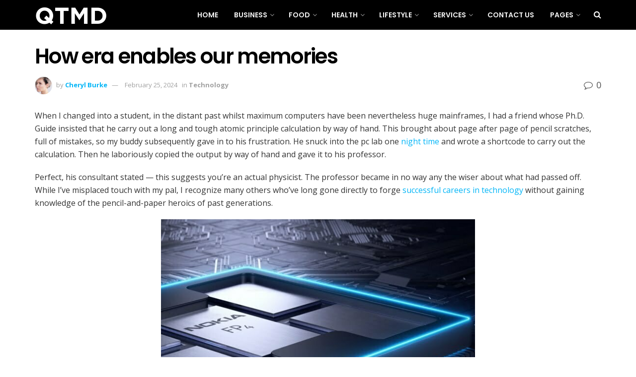

--- FILE ---
content_type: text/html; charset=utf-8
request_url: https://qtmd.org/how-era-enables-our-memories/
body_size: 35152
content:
<!DOCTYPE html>
<html class="no-js" lang="en-US" prefix="og: https://ogp.me/ns#">
<head>

  <style id="litespeed-ccss">
  ul{box-sizing:border-box}:root{--wp--preset--font-size--normal:16px;--wp--preset--font-size--huge:42px}.aligncenter{clear:both}body{--wp--preset--color--black:#000;--wp--preset--color--cyan-bluish-gray:#abb8c3;--wp--preset--color--white:#fff;--wp--preset--color--pale-pink:#f78da7;--wp--preset--color--vivid-red:#cf2e2e;--wp--preset--color--luminous-vivid-orange:#ff6900;--wp--preset--color--luminous-vivid-amber:#fcb900;--wp--preset--color--light-green-cyan:#7bdcb5;--wp--preset--color--vivid-green-cyan:#00d084;--wp--preset--color--pale-cyan-blue:#8ed1fc;--wp--preset--color--vivid-cyan-blue:#0693e3;--wp--preset--color--vivid-purple:#9b51e0;--wp--preset--gradient--vivid-cyan-blue-to-vivid-purple:linear-gradient(135deg,rgba(6,147,227,1) 0%,#9b51e0 100%);--wp--preset--gradient--light-green-cyan-to-vivid-green-cyan:linear-gradient(135deg,#7adcb4 0%,#00d082 100%);--wp--preset--gradient--luminous-vivid-amber-to-luminous-vivid-orange:linear-gradient(135deg,rgba(252,185,0,1) 0%,rgba(255,105,0,1) 100%);--wp--preset--gradient--luminous-vivid-orange-to-vivid-red:linear-gradient(135deg,rgba(255,105,0,1) 0%,#cf2e2e 100%);--wp--preset--gradient--very-light-gray-to-cyan-bluish-gray:linear-gradient(135deg,#eee 0%,#a9b8c3 100%);--wp--preset--gradient--cool-to-warm-spectrum:linear-gradient(135deg,#4aeadc 0%,#9778d1 20%,#cf2aba 40%,#ee2c82 60%,#fb6962 80%,#fef84c 100%);--wp--preset--gradient--blush-light-purple:linear-gradient(135deg,#ffceec 0%,#9896f0 100%);--wp--preset--gradient--blush-bordeaux:linear-gradient(135deg,#fecda5 0%,#fe2d2d 50%,#6b003e 100%);--wp--preset--gradient--luminous-dusk:linear-gradient(135deg,#ffcb70 0%,#c751c0 50%,#4158d0 100%);--wp--preset--gradient--pale-ocean:linear-gradient(135deg,#fff5cb 0%,#b6e3d4 50%,#33a7b5 100%);--wp--preset--gradient--electric-grass:linear-gradient(135deg,#caf880 0%,#71ce7e 100%);--wp--preset--gradient--midnight:linear-gradient(135deg,#020381 0%,#2874fc 100%);--wp--preset--duotone--dark-grayscale:url('#wp-duotone-dark-grayscale');--wp--preset--duotone--grayscale:url('#wp-duotone-grayscale');--wp--preset--duotone--purple-yellow:url('#wp-duotone-purple-yellow');--wp--preset--duotone--blue-red:url('#wp-duotone-blue-red');--wp--preset--duotone--midnight:url('#wp-duotone-midnight');--wp--preset--duotone--magenta-yellow:url('#wp-duotone-magenta-yellow');--wp--preset--duotone--purple-green:url('#wp-duotone-purple-green');--wp--preset--duotone--blue-orange:url('#wp-duotone-blue-orange');--wp--preset--font-size--small:13px;--wp--preset--font-size--medium:20px;--wp--preset--font-size--large:36px;--wp--preset--font-size--x-large:42px;--wp--preset--spacing--20:.44rem;--wp--preset--spacing--30:.67rem;--wp--preset--spacing--40:1rem;--wp--preset--spacing--50:1.5rem;--wp--preset--spacing--60:2.25rem;--wp--preset--spacing--70:3.38rem;--wp--preset--spacing--80:5.06rem}.fa{display:inline-block;font:normal normal normal 14px/1 FontAwesome;font-size:inherit;text-rendering:auto;-webkit-font-smoothing:antialiased;-moz-osx-font-smoothing:grayscale}.fa-search:before{content:"\F002"}.fa-close:before{content:"\F00D"}.fa-bars:before{content:"\F0C9"}.fa-comment-o:before{content:"\F0E5"}.fa-angle-up:before{content:"\F106"}[class^=jegicon-]:before{font-family:jegicon!important;font-style:normal!important;font-weight:400!important;font-variant:normal!important;text-transform:none!important;speak:none;line-height:1;-webkit-font-smoothing:antialiased;-moz-osx-font-smoothing:grayscale}.jegicon-cross:before{content:"d"}button::-moz-focus-inner{padding:0;border:0}a,body,div,form,h1,h3,html,i,img,li,p,section,span,ul{margin:0;padding:0;border:0;font-size:100%;font:inherit;vertical-align:baseline}section{display:block}body{line-height:1}ul{list-style:none}body{color:#53585c;background:#fff;font-family:Helvetica Neue,Helvetica,Roboto,Arial,sans-serif;font-size:14px;line-height:1.6em;-webkit-font-smoothing:antialiased;-moz-osx-font-smoothing:grayscale}body,html{height:100%;margin:0}::-webkit-selection{background:#fde69a;color:#212121;text-shadow:none}a{color:#f70d28;text-decoration:none}img{vertical-align:middle}img{max-width:100%;-ms-interpolation-mode:bicubic;height:auto}button,input{font:inherit}[class*=jeg_] .fa{font-family:FontAwesome}.clearfix:after,.container:after,.jeg_popup_content:after,.row:after{content:"";display:table;clear:both}h1,h3{color:#212121;text-rendering:optimizeLegibility}h1{font-size:2.25em;margin:.67em 0 .5em;line-height:1.25;letter-spacing:-.02em}h3{font-size:1.563em;margin:1em 0 .5em;line-height:1.4}i{font-style:italic}p{margin:0 0 1.75em;text-rendering:optimizeLegibility}@media (max-width:767px){.container{width:98%;width:calc(100% - 10px)}}@media (max-width:479px){.container{width:100%}}@media (min-width:768px){.container{max-width:750px}}@media (min-width:992px){.container{max-width:970px}}@media (min-width:1200px){.container{max-width:1170px}}.container{padding-right:15px;padding-left:15px;margin-right:auto;margin-left:auto}.row{margin-right:-15px;margin-left:-15px}.col-md-12{position:relative;min-height:1px;padding-right:15px;padding-left:15px}@media (min-width:992px){.col-md-12{float:left}.col-md-12{width:100%}}*,:after,:before{box-sizing:border-box}.jeg_viewport{position:relative}.jeg_container{width:auto;margin:0 auto;padding:0}.jeg_content{background:#fff}.jeg_content{padding:30px 0 40px}.post-ajax-overlay{position:absolute;top:0;left:0;right:0;bottom:0;background:#f5f5f5;display:none;z-index:5}.post-ajax-overlay .jnews_preloader_circle_outer{position:fixed;width:100%;top:50%;left:0;margin-left:170px}.post-ajax-overlay .jeg_preloader.dot{position:fixed;top:50%;margin-top:40px;margin-left:170px;left:50%}.post-ajax-overlay .jeg_preloader.square{position:fixed;top:50%;margin-top:0;left:50%;margin-left:170px}input:not([type=submit]){display:inline-block;background:#fff;border:1px solid #e0e0e0;border-radius:0;padding:7px 14px;height:40px;outline:none;font-size:14px;font-weight:300;margin:0;width:100%;max-width:100%;box-shadow:none}.btn{border:none;border-radius:0;background:#f70d28;color:#fff;padding:0 20px;line-height:40px;height:40px;display:inline-block;text-transform:uppercase;font-size:13px;font-weight:700;letter-spacing:1px;outline:0;-webkit-appearance:none}.jeg_header{position:relative}.jeg_header .container{height:100%}.jeg_nav_row{position:relative;-js-display:flex;display:-ms-flexbox;display:flex;-ms-flex-flow:row nowrap;flex-flow:row nowrap;-ms-flex-align:center;align-items:center;-ms-flex-pack:justify;justify-content:space-between;height:100%}.jeg_nav_grow{-webkit-box-flex:1;-ms-flex:1;flex:1}.jeg_nav_normal{-webkit-box-flex:0 0 auto;-ms-flex:0 0 auto;flex:0 0 auto}.item_wrap{width:100%;display:inline-block;display:-ms-flexbox;display:flex;-ms-flex-flow:row wrap;flex-flow:row wrap;-ms-flex-align:center;align-items:center}.jeg_nav_left{margin-right:auto}.jeg_nav_right{margin-left:auto}.jeg_nav_center{margin:0 auto}.jeg_nav_alignleft{justify-content:flex-start}.jeg_nav_alignright{justify-content:flex-end}.jeg_nav_aligncenter{justify-content:center}.jeg_navbar{background:#fff;position:relative;border-top:0 solid #e8e8e8;border-bottom:1px solid #e8e8e8;line-height:50px;z-index:9;box-sizing:content-box}.jeg_navbar:first-child{z-index:10}.jeg_navbar .jeg_nav_item{padding:0 14px}.jeg_nav_item:first-child{padding-left:0}.jeg_nav_item:last-child{padding-right:0}.jeg_navbar_dark:not(.jeg_navbar_boxed){background:#212121}.jeg_navbar_dark .jeg_menu>li>a,.jeg_navbar_dark .jeg_search_toggle{color:#fafafa}.jeg_navbar_dark .jeg_menu>li>ul{border-top:0}.jeg_logo{position:relative}.site-title{margin:0;padding:0;line-height:1;font-size:60px;letter-spacing:-.02em}.jeg_mobile_logo .site-title{font-size:34px}.site-title a{display:block;color:#212121}.jeg_navbar.jeg_navbar_dark .site-title a{color:#f5f5f5}.jeg_logo img{height:auto;image-rendering:optimizeQuality;display:block}.jeg_nav_left .jeg_logo{margin-right:7px}.jeg_nav_left .jeg_logo:last-child{margin-right:28px}.btn .fa{margin-right:2px;font-size:14px}.jeg_navbar .btn{height:36px;line-height:36px;font-size:12px;font-weight:500;padding:0 16px}.jeg_search_wrapper{position:relative}.jeg_search_wrapper .jeg_search_form{display:block;position:relative;line-height:normal;min-width:60%}.jeg_search_toggle{color:#212121;display:block;text-align:center}.jeg_navbar .jeg_search_toggle{font-size:16px;min-width:15px}.jeg_search_wrapper .jeg_search_input{width:100%;vertical-align:middle;height:40px;padding:.5em 30px .5em 14px}.jeg_search_wrapper .jeg_search_button{color:#212121;background:0 0;border:0;font-size:14px;outline:none;position:absolute;height:auto;min-height:unset;line-height:normal;top:0;bottom:0;right:0;padding:0 10px}.jeg_navbar .jeg_search_wrapper .jeg_search_input{height:36px}.jeg_search_no_expand .jeg_search_toggle{display:none}.jeg_search_no_expand.square .jeg_search_input{border-radius:0}.jeg_search_popup_expand .jeg_search_form{display:block;opacity:0;visibility:hidden;position:absolute;top:100%;right:-4px;text-align:center;width:325px;background:#fff;border:1px solid #eee;padding:0;height:0;z-index:12;box-shadow:0 1px 4px rgba(0,0,0,.09)}.jeg_search_popup_expand .jeg_search_form:before{border-color:transparent transparent #fff;border-style:solid;border-width:0 8px 8px;content:"";right:16px;position:absolute;top:-8px;z-index:98}.jeg_search_popup_expand .jeg_search_form:after{border-color:transparent transparent #eaeaea;border-style:solid;border-width:0 9px 9px;content:"";right:15px;position:absolute;top:-9px;z-index:97}.jeg_search_popup_expand .jeg_search_input{width:100%;box-shadow:inset 0 0 15px 0 rgba(0,0,0,.08)}.jeg_search_popup_expand .jeg_search_button{color:#888;position:absolute;top:0;bottom:0;right:20px}.jeg_search_modal_expand .jeg_search_form{display:block;opacity:0;visibility:hidden;margin:0 auto;position:absolute;right:0}.jeg_search_modal_expand .jeg_search_input{opacity:0}.jeg_search_modal_expand .jeg_search_input::-webkit-input-placeholder{color:#a0a0a0}.jeg_search_modal_expand .jeg_search_input:-moz-placeholder,.jeg_search_modal_expand .jeg_search_input::-moz-placeholder{color:#a0a0a0}.jeg_search_modal_expand .jeg_search_input:-ms-input-placeholder{color:#a0a0a0}.jeg_search_modal_expand .jeg_search_button{opacity:0;margin-left:0;-webkit-transform:translate3d(-30px,0,0) scale3d(0,0,1);transform:translate3d(-30px,0,0) scale3d(0,0,1)}.jeg_search_hide{display:none}.jeg_search_result{opacity:0;visibility:hidden;position:absolute;top:100%;right:-4px;width:325px;background:#fff;border:1px solid #eee;padding:0;height:0;line-height:1;z-index:9;box-shadow:0 1px 4px rgba(0,0,0,.09)}.jeg_header .jeg_search_result{z-index:10}.jeg_search_no_expand .jeg_search_result{margin-top:0;opacity:1;visibility:visible;height:auto;min-width:100%;right:0}.jeg_search_result.with_result .search-all-button{overflow:hidden}.jeg_search_result .search-link{display:none;text-align:center;font-size:12px;padding:12px 15px;border-top:1px solid #eee}.jeg_search_result .search-link .fa{margin-right:5px}.jeg_search_result.with_result .search-all-button{display:block}.jeg_menu>li{position:relative;float:left;text-align:left;padding-right:1.2em}.jeg_menu>li:last-child{padding-right:0}.jeg_navbar.jeg_navbar_dark .jeg_menu>li>a{color:#f5f5f5}.jeg_menu li li{position:relative;line-height:20px}.jeg_menu li>ul{background:#fff;position:absolute;display:none;top:100%;left:0;min-width:15em;text-align:left;z-index:11;white-space:nowrap;box-shadow:0 0 2px rgba(0,0,0,.1),0 20px 40px rgba(0,0,0,.18)}.jeg_menu li>ul li a{padding:8px 16px;font-size:13px;color:#7b7b7b;border-bottom:1px solid #eee}.jeg_menu li>ul>li:last-child>a{border-bottom:0}.jeg_menu a{display:block}.jeg_menu a{position:relative}.jeg_main_menu>li{margin:0;padding:0;list-style:none;float:left}.jeg_main_menu>li>a{color:#212121;display:block;position:relative;padding:0 16px;margin:0;font-size:1em;font-weight:700;line-height:50px;text-transform:uppercase;white-space:nowrap}.jeg_navbar_mobile_wrapper,.jeg_navbar_mobile_wrapper .sticky_blankspace{display:none}.jeg_stickybar{position:fixed;top:0;left:auto;width:100%;z-index:9997;margin:0 auto;opacity:0;visibility:hidden}.jeg_stickybar .jeg_logo img{width:auto;max-height:36px}.newsfeed_preloader{position:absolute;top:0;bottom:0;left:0;right:0;margin:auto;width:16px;height:16px}.jeg_preloader span{height:16px;width:16px;background-color:#999;-webkit-animation:d 1.4s infinite ease-in-out both;animation:d 1.4s infinite ease-in-out both;position:absolute;top:0;border-radius:100%}.jeg_preloader span:first-of-type{left:-22px;-webkit-animation-delay:-.32s;animation-delay:-.32s}.jeg_preloader span:nth-of-type(2){-webkit-animation-delay:-.16s;animation-delay:-.16s}.jeg_preloader span:last-of-type{left:22px}@-webkit-keyframes d{0%,80%,to{-webkit-transform:scale(0);opacity:0}40%{-webkit-transform:scale(1);opacity:1}}@keyframes d{0%,80%,to{-webkit-transform:scale(0);transform:scale(0);opacity:0}40%{-webkit-transform:scale(1);transform:scale(1);opacity:1}}.jeg_navbar_mobile{display:none;position:relative;background:#fff;box-shadow:0 2px 6px rgba(0,0,0,.1);top:0;transform:translateZ(0)}.jeg_navbar_mobile .container{width:100%;height:100%}.jeg_mobile_bottombar{border-style:solid;height:60px;line-height:60px}.jeg_mobile_bottombar .jeg_nav_item{padding:0 10px}.jeg_navbar_mobile .jeg_nav_left .jeg_nav_item:first-child{padding-left:0}.jeg_navbar_mobile .jeg_nav_right .jeg_nav_item:last-child{padding-right:0}.jeg_mobile_bottombar.dark{background:#000;color:#fff}.jeg_mobile_bottombar.dark .jeg_search_toggle,.jeg_mobile_bottombar.dark .toggle_btn,.jeg_mobile_bottombar.dark a{color:#fff}.jeg_navbar_mobile .jeg_search_toggle,.jeg_navbar_mobile .toggle_btn{color:#212121;font-size:22px;display:block}.jeg_mobile_logo a{display:block}.jeg_mobile_logo img{width:auto;max-height:40px;display:block}.jeg_navbar_mobile .jeg_search_wrapper{position:static}.jeg_navbar_mobile .jeg_search_popup_expand{float:none}.jeg_navbar_mobile .jeg_search_popup_expand .jeg_search_form:after,.jeg_navbar_mobile .jeg_search_popup_expand .jeg_search_form:before{display:none!important}.jeg_navbar_mobile .jeg_search_popup_expand .jeg_search_form{width:auto;border-left:0;border-right:0;left:-15px!important;right:-15px!important;padding:20px;-webkit-transform:none;transform:none}.jeg_navbar_mobile .jeg_search_popup_expand .jeg_search_result{margin-top:84px;width:auto;left:-15px!important;right:-15px!important;border:0}.jeg_navbar_mobile .jeg_search_form .jeg_search_button{font-size:18px}.jeg_navbar_mobile .jeg_search_wrapper .jeg_search_input{font-size:18px;padding:.5em 40px .5em 15px;height:42px}.jeg_mobile_wrapper .jeg_search_no_expand .jeg_search_input{box-shadow:inset 0 2px 2px rgba(0,0,0,.05)}.jeg_mobile_wrapper .jeg_search_result{width:100%;border-left:0;border-right:0;right:0}.jeg_bg_overlay{content:"";display:block;position:fixed;width:100%;top:0;bottom:0;background:#000;background:linear-gradient(180deg,#000,#434343);opacity:0;z-index:9998;visibility:hidden}.jeg_mobile_wrapper{opacity:0;display:block;position:fixed;top:0;left:0;background:#fff;width:320px;height:100%;overflow-x:hidden;overflow-y:auto;z-index:9999;-webkit-transform:translate3d(-100%,0,0);transform:translate3d(-100%,0,0)}.jeg_menu_close{position:fixed;top:15px;right:15px;padding:0;font-size:16px;color:#fff;opacity:0;visibility:hidden;-webkit-transform:rotate(-90deg);transform:rotate(-90deg);z-index:9999}@media only screen and (min-width:1023px){.jeg_menu_close{font-size:20px;padding:20px}}.jeg_mobile_wrapper .nav_wrap{min-height:100%;display:flex;flex-direction:column;position:relative}.jeg_mobile_wrapper .nav_wrap:before{content:"";position:absolute;top:0;left:0;right:0;bottom:0;min-height:100%;z-index:-1}.jeg_mobile_wrapper .item_main{flex:1}.jeg_aside_item{display:block;padding:20px;border-bottom:1px solid #eee}.jeg_aside_item:last-child{border-bottom:0}.jeg_aside_item:after{content:"";display:table;clear:both}.jeg_navbar_mobile_wrapper{position:relative;z-index:9}.jeg_mobile_menu li a{color:#212121;margin-bottom:15px;display:block;font-size:18px;line-height:1.444em;font-weight:700;position:relative}.jeg_mobile_menu ul{padding-bottom:10px}.jeg_mobile_menu ul li a{color:#757575;font-size:15px;font-weight:400;margin-bottom:12px;padding-bottom:5px;border-bottom:1px solid #eee}.dark .jeg_bg_overlay{background:#fff}.dark .jeg_mobile_wrapper{background-color:#212121;color:#f5f5f5}.dark .jeg_mobile_wrapper .jeg_search_result{background:rgba(0,0,0,.9);color:#f5f5f5;border:0}.dark .jeg_menu_close{color:#212121}.dark .jeg_mobile_menu li a,.dark .jeg_mobile_wrapper .jeg_search_result .search-link{color:#f5f5f5}.dark .jeg_aside_item,.dark .jeg_mobile_menu ul li a,.dark .jeg_search_result.with_result .search-all-button{border-color:hsla(0,0%,100%,.15)}.dark .jeg_mobile_menu ul li a{color:hsla(0,0%,100%,.5)}.dark .jeg_mobile_wrapper .jeg_search_no_expand .jeg_search_input{background:hsla(0,0%,100%,.1);border:0}.dark .jeg_mobile_wrapper .jeg_search_no_expand .jeg_search_button,.dark .jeg_mobile_wrapper .jeg_search_no_expand .jeg_search_input{color:#fafafa}.dark .jeg_mobile_wrapper .jeg_search_no_expand .jeg_search_input::-webkit-input-placeholder{color:hsla(0,0%,100%,.75)}.dark .jeg_mobile_wrapper .jeg_search_no_expand .jeg_search_input:-moz-placeholder,.dark .jeg_mobile_wrapper .jeg_search_no_expand .jeg_search_input::-moz-placeholder{color:hsla(0,0%,100%,.75)}.dark .jeg_mobile_wrapper .jeg_search_no_expand .jeg_search_input:-ms-input-placeholder{color:hsla(0,0%,100%,.75)}.jeg_post_title{letter-spacing:-.02em}.jeg_post_meta{font-size:11px;text-transform:uppercase;color:#a0a0a0}.jeg_post_meta a{color:inherit;font-weight:700}.jeg_meta_date a{font-weight:400}.jeg_meta_author a{color:#f70d28}.jeg_post_meta .fa{color:#2e9fff}.jeg_post_meta>div{display:inline-block}.jeg_post_meta>div:not(:last-of-type){margin-right:1em}.jeg_thumb,.thumbnail-container{position:relative;overflow:hidden;z-index:0}.thumbnail-container{display:block;height:0;background:#f7f7f7;background-position:50%;background-size:cover}.thumbnail-container>img{position:absolute;top:0;bottom:0;left:0;width:100%;min-height:100%;color:#a0a0a0;z-index:-1}.size-1000{padding-bottom:100%}.thumbnail-container.animate-lazy>img{opacity:0}.thumbnail-container:after{content:"";opacity:1;background:#f7f7f7 url(/wp-content/themes/jnews/assets/dist/image/preloader.gif);background-position:50%;background-size:cover;position:absolute;height:100%;top:0;left:0;right:0;bottom:0;z-index:-2}.jeg_ad{text-align:center}.jnews_header_top_ads{position:relative;background:#f5f5f5;z-index:9999}.entry-header .jeg_post_title{color:#212121;font-weight:700;font-size:3em;line-height:1.15;margin:0 0 .4em;letter-spacing:-.04em}.entry-header{margin:0 0 30px}.entry-header .jeg_meta_container{position:relative}.entry-header .jeg_post_meta{font-size:13px;color:#a0a0a0;text-transform:none;display:block}.entry-header .jeg_post_meta_1{display:-webkit-box;display:-ms-flexbox;display:flex;-ms-align-items:center;align-items:center;align-content:flex-start}.entry-header .jeg_meta_comment a{color:#53585c;font-weight:400}.entry-header .jeg_post_meta .fa{color:#2e9fff;font-size:16px;margin-right:2px}.entry-header .jeg_meta_author+.jeg_meta_date:before{content:"14";margin-right:10px}.entry-header .meta_right{text-align:right;flex:1 0 auto;margin-left:auto}.entry-header .meta_left>div{display:inline-block}.entry-header .meta_left>div:not(:last-of-type){margin-right:6px}.entry-header .meta_right>div{display:inline-block;font-size:18px;margin-left:15px}.entry-header .jeg_post_meta .meta_right .fa{font-size:inherit}.jeg_meta_author img{width:35px;border-radius:100%;margin-right:5px}.entry-content{margin-bottom:30px;position:relative}.content-inner{color:#333;font-size:16px;line-height:1.625em;word-break:normal;-ms-word-wrap:break-word;word-wrap:break-word}.content-inner:after{content:"";display:table;clear:both}.entry-content:after{clear:both;content:"";display:block}.content-inner p{margin:0 0 1.25em}.jeg_share_button{margin-bottom:30px}@media only screen and (min-width:1024px){.jeg_share_button.share-float{position:absolute!important;left:0;top:0;margin-bottom:0}}.jeg_popup_post{display:block;position:fixed;background:#fff;width:300px;bottom:150px;right:15px;z-index:9;border-radius:3px;box-shadow:0 0 1px rgba(0,0,0,.2),0 2px 20px rgba(0,0,0,.15);padding:5px 20px 15px 15px;opacity:0;visibility:hidden}.jeg_popup_post .caption{color:#fff;font-size:11px;text-transform:uppercase;letter-spacing:1px;font-weight:700;position:absolute;right:0;bottom:0;line-height:1;padding:3px 5px;background:#f70d28}.jeg_popup_content{margin-top:15px}.jeg_popup_content:nth-child(2){margin-top:10px}.jeg_popup_content .jeg_thumb{float:left;margin-right:10px;width:60px}.jeg_popup_content .post-title{font-size:14px;margin:0}.jeg_popup_content .post-title a{color:inherit}.jeg_popup_close{color:#949494;position:absolute;right:0;top:0;width:25px;height:25px;line-height:25px;font-size:12px;text-align:center}.aligncenter{text-align:center;display:block;margin:5px auto 1.25em}.content-inner>*{padding-left:0;padding-right:0}.jscroll-to-top{position:fixed;right:30px;bottom:30px;-webkit-backface-visibility:hidden;visibility:hidden;opacity:0;-webkit-transform:translate3d(0,30px,0);transform:translate3d(0,30px,0)}.jscroll-to-top>a{color:#a0a0a0;font-size:30px;display:block;width:46px;border-radius:5px;height:46px;line-height:44px;background:hsla(0,0%,71%,.15);border:1px solid rgba(0,0,0,.11);box-shadow:inset 0 0 0 1px hsla(0,0%,100%,.1),0 2px 6px rgba(0,0,0,.1);text-align:center;opacity:.8}.preloader_type .jeg_preloader{display:none}.preloader_type{width:100%;height:100%;position:relative}.preloader_type.preloader_dot .jeg_preloader.dot{display:block}.jnews_preloader_circle_outer{position:absolute;width:100%;top:50%;margin-top:-30px}.jnews_preloader_circle_inner{margin:0 auto;font-size:15px;position:relative;text-indent:-9999em;border-top:.4em solid rgba(0,0,0,.2);border-right:.4em solid rgba(0,0,0,.2);border-bottom:.4em solid rgba(0,0,0,.2);border-left:.4em solid rgba(0,0,0,.6);-webkit-transform:translateZ(0);transform:translateZ(0);-webkit-animation:g .9s infinite linear;animation:g .9s infinite linear}.jnews_preloader_circle_inner,.jnews_preloader_circle_inner:after{border-radius:50%;width:60px;height:60px}@-webkit-keyframes g{0%{-webkit-transform:rotate(0deg);transform:rotate(0deg)}to{-webkit-transform:rotate(1turn);transform:rotate(1turn)}}@keyframes g{0%{-webkit-transform:rotate(0deg);transform:rotate(0deg)}to{-webkit-transform:rotate(1turn);transform:rotate(1turn)}}.jeg_square{display:inline-block;width:30px;height:30px;position:relative;border:4px solid #555;top:50%;animation:h 2s infinite ease}.jeg_square_inner{vertical-align:top;display:inline-block;width:100%;background-color:#555;animation:i 2s infinite ease-in}@-webkit-keyframes h{0%{-webkit-transform:rotate(0deg);transform:rotate(0deg)}25%{-webkit-transform:rotate(180deg);transform:rotate(180deg)}50%{-webkit-transform:rotate(180deg);transform:rotate(180deg)}75%{-webkit-transform:rotate(1turn);transform:rotate(1turn)}to{-webkit-transform:rotate(1turn);transform:rotate(1turn)}}@keyframes h{0%{-webkit-transform:rotate(0deg);transform:rotate(0deg)}25%{-webkit-transform:rotate(180deg);transform:rotate(180deg)}50%{-webkit-transform:rotate(180deg);transform:rotate(180deg)}75%{-webkit-transform:rotate(1turn);transform:rotate(1turn)}to{-webkit-transform:rotate(1turn);transform:rotate(1turn)}}@-webkit-keyframes i{0%{height:0}25%{height:0}50%{height:100%}75%{height:100%}to{height:0}}@keyframes i{0%{height:0}25%{height:0}50%{height:100%}75%{height:100%}to{height:0}}@media only screen and (max-width:1024px){.jeg_header{display:none}.jeg_navbar_mobile,.jeg_navbar_mobile_wrapper{display:block}.jeg_navbar_mobile_wrapper{display:block}.entry-header .jeg_post_title{font-size:2.4em}}@media only screen and (max-width:768px){.entry-header .jeg_post_title{font-size:2.4em!important;line-height:1.15!important}.entry-header,.jeg_share_button{margin-bottom:20px}.entry-content p{margin-bottom:1em}}@media only screen and (max-width:767px){.jeg_content{padding:20px 0 30px}.entry-header .jeg_post_title{font-size:32px!important}.entry-header .meta_right>div{font-size:16px}}@media only screen and (max-width:568px){.entry-header .jeg_meta_category,.entry-header .jeg_meta_comment{display:none!important}}@media only screen and (max-width:480px){.entry-header,.jeg_share_button{margin-bottom:15px}.jeg_share_button.share-float{margin-bottom:0}.jeg_meta_author img{width:25px}.entry-header .jeg_meta_category,.entry-header .jeg_meta_comment{display:none!important}}@media only screen and (max-width:320px){.jeg_mobile_wrapper{width:275px}.jeg_mobile_menu li a{font-size:16px;margin-bottom:12px}.jeg_navbar_mobile .jeg_search_wrapper .jeg_search_input{font-size:16px;padding:.5em 35px .5em 12px;height:38px}.jeg_navbar_mobile .jeg_search_popup_expand .jeg_search_result{margin-top:80px}.jeg_navbar_mobile .jeg_search_form .jeg_search_button{font-size:16px}}@media only screen and (min-width:768px) and (max-width:1023px){.jeg_post_meta{font-size:10px}}@media only screen and (max-width:480px){.jeg_post_meta{font-size:10px;text-rendering:auto}}.entry-header .jeg_post_meta .fa,.jeg_post_meta .fa{color:inherit!important}.lazyload{background-image:none!important}.lazyload:before{background-image:none!important}.jeg_container,.jeg_content{background-color:}body,.entry-header .jeg_meta_comment a{color:#555}a,.jeg_meta_author a{color:#00b5f7}.btn,.jeg_popup_post .caption{background-color:#00b5f7}.jeg_post_meta .fa,.entry-header .jeg_post_meta .fa{color:#555}h1,h3,.entry-header .jeg_post_title{color:#000}.entry-content .content-inner p{color:}.entry-content .content-inner a{color:}.jeg_header .jeg_bottombar.jeg_navbar{height:60px}.jeg_header .jeg_bottombar.jeg_navbar,.jeg_header .jeg_bottombar .jeg_main_menu:not(.jeg_menu_style_1)>li>a{line-height:60px}.jeg_header .jeg_bottombar.jeg_navbar_wrapper:not(.jeg_navbar_boxed){background:#000}.jeg_header .jeg_bottombar,.jeg_header .jeg_bottombar.jeg_navbar_dark{color:}.jeg_header .jeg_bottombar a,.jeg_header .jeg_bottombar.jeg_navbar_dark a{color:}.jeg_header .jeg_bottombar,.jeg_header .jeg_bottombar.jeg_navbar_dark{border-top-width:px;border-bottom-width:0}.jeg_header_wrapper .jeg_bottombar,.jeg_header_wrapper .jeg_bottombar.jeg_navbar_dark{border-top-color:;border-bottom-color:}.jeg_stickybar.jeg_navbar{height:px}.jeg_stickybar.jeg_navbar,.jeg_stickybar .jeg_main_menu:not(.jeg_menu_style_1)>li>a{line-height:px}.jeg_header_sticky .jeg_navbar_wrapper:not(.jeg_navbar_boxed){background:}.jeg_stickybar{color:;border-bottom-width:0}.jeg_stickybar a{color:}.jeg_stickybar{border-bottom-color:}.jeg_mobile_bottombar{height:px;line-height:px}.jeg_mobile_midbar,.jeg_mobile_midbar.dark{background:#000;color:;border-top-width:px;border-top-color:}.jeg_mobile_midbar a,.jeg_mobile_midbar.dark a{color:}.jeg_navbar_mobile_wrapper .jeg_nav_item a.jeg_mobile_toggle,.jeg_navbar_mobile_wrapper .dark .jeg_nav_item a.jeg_mobile_toggle{color:}.jeg_header .jeg_search_wrapper.search_icon .jeg_search_toggle{color:#fff}.jeg_navbar_mobile .jeg_search_wrapper .jeg_search_toggle,.jeg_navbar_mobile .dark .jeg_search_wrapper .jeg_search_toggle{color:}.jeg_navbar_mobile .jeg_search_popup_expand .jeg_search_form,.jeg_navbar_mobile .jeg_search_popup_expand .jeg_search_result{background:}.jeg_navbar_mobile .jeg_search_wrapper.jeg_search_popup_expand .jeg_search_form,.jeg_navbar_mobile .jeg_search_popup_expand .jeg_search_result,.jeg_navbar_mobile .jeg_search_popup_expand .jeg_search_result .search-noresult,.jeg_navbar_mobile .jeg_search_popup_expand .jeg_search_result .search-all-button{border-color:}.jeg_navbar_mobile .jeg_search_popup_expand .jeg_search_form .jeg_search_input{background:;border-color:}.jeg_navbar_mobile .jeg_search_popup_expand .jeg_search_form .jeg_search_button{color:}.jeg_navbar_mobile .jeg_search_wrapper.jeg_search_popup_expand .jeg_search_form .jeg_search_input,.jeg_navbar_mobile .jeg_search_popup_expand .jeg_search_result .search-link{color:}.jeg_navbar_mobile .jeg_search_popup_expand .jeg_search_input::-webkit-input-placeholder{color:}.jeg_navbar_mobile .jeg_search_popup_expand .jeg_search_input:-moz-placeholder{color:}.jeg_navbar_mobile .jeg_search_popup_expand .jeg_search_input::-moz-placeholder{color:}.jeg_navbar_mobile .jeg_search_popup_expand .jeg_search_input:-ms-input-placeholder{color:}#jeg_off_canvas .jeg_mobile_wrapper .jeg_search_result{background-color:}#jeg_off_canvas .jeg_search_result.with_result .search-all-button{border-color:}#jeg_off_canvas .jeg_mobile_wrapper .jeg_search_result .search-link{color:}.jeg_header .jeg_menu.jeg_main_menu>li>a{color:}.jeg_navbar_wrapper .jeg_menu li>ul{background:}.jeg_navbar_wrapper .jeg_menu li>ul li>a{color:}.jeg_navbar_wrapper .jeg_menu li>ul li a{border-color:}#jeg_off_canvas.dark .jeg_mobile_wrapper,#jeg_off_canvas .jeg_mobile_wrapper{background:}.jeg_mobile_wrapper .nav_wrap:before{background:}.jeg_mobile_wrapper{background-image:url("")}body,input,.btn{font-family:"Open Sans",Helvetica,Arial,sans-serif}.jeg_header,.jeg_mobile_wrapper{font-family:"Poppins",Helvetica,Arial,sans-serif}.jeg_post_title,.entry-header .jeg_post_title{font-family:"Poppins",Helvetica,Arial,sans-serif;font-weight:600;font-style:normal}
  </style>
  <link rel="preconnect" href="https://fonts.gstatic.com/" crossorigin="">
  <script src="[data-uri]" defer></script>
  <script data-optimized="1" src="/wp-content/plugins/litespeed-cache/assets/js/webfontloader.min.js" defer></script>
  <script src="[data-uri]" defer></script>
  <meta http-equiv="Content-Type" content="text/html; charset=utf-8">
  <meta name="viewport" content="width=device-width, initial-scale=1, user-scalable=yes">
  <link rel="profile" href="https://gmpg.org/xfn/11">
  <link rel="pingback" href="/xmlrpc.php">
  <script data-cfasync="false" data-no-defer="1" data-no-minify="1" data-no-optimize="1">
  var ewww_webp_supported=!1;function check_webp_feature(A,e){var w;e=void 0!==e?e:function(){},ewww_webp_supported?e(ewww_webp_supported):((w=new Image).onload=function(){ewww_webp_supported=0<w.width&&0<w.height,e&&e(ewww_webp_supported)},w.onerror=function(){e&&e(!1)},w.src="data:image/webp;base64,"+{alpha:"UklGRkoAAABXRUJQVlA4WAoAAAAQAAAAAAAAAAAAQUxQSAwAAAARBxAR/Q9ERP8DAABWUDggGAAAABQBAJ0BKgEAAQAAAP4AAA3AAP7mtQAAAA=="}[A])}check_webp_feature("alpha");
  </script>
  <script data-cfasync="false" data-no-defer="1" data-no-minify="1" data-no-optimize="1">
  var Arrive=function(c,w){"use strict";if(c.MutationObserver&&"undefined"!=typeof HTMLElement){var r,a=0,u=(r=HTMLElement.prototype.matches||HTMLElement.prototype.webkitMatchesSelector||HTMLElement.prototype.mozMatchesSelector||HTMLElement.prototype.msMatchesSelector,{matchesSelector:function(e,t){return e instanceof HTMLElement&&r.call(e,t)},addMethod:function(e,t,r){var a=e[t];e[t]=function(){return r.length==arguments.length?r.apply(this,arguments):"function"==typeof a?a.apply(this,arguments):void 0}},callCallbacks:function(e,t){t&&t.options.onceOnly&&1==t.firedElems.length&&(e=[e[0]]);for(var r,a=0;r=e[a];a++)r&&r.callback&&r.callback.call(r.elem,r.elem);t&&t.options.onceOnly&&1==t.firedElems.length&&t.me.unbindEventWithSelectorAndCallback.call(t.target,t.selector,t.callback)},checkChildNodesRecursively:function(e,t,r,a){for(var i,n=0;i=e[n];n++)r(i,t,a)&&a.push({callback:t.callback,elem:i}),0<i.childNodes.length&&u.checkChildNodesRecursively(i.childNodes,t,r,a)},mergeArrays:function(e,t){var r,a={};for(r in e)e.hasOwnProperty(r)&&(a[r]=e[r]);for(r in t)t.hasOwnProperty(r)&&(a[r]=t[r]);return a},toElementsArray:function(e){return e=void 0!==e&&("number"!=typeof e.length||e===c)?[e]:e}}),e=(l.prototype.addEvent=function(e,t,r,a){a={target:e,selector:t,options:r,callback:a,firedElems:[]};return this._beforeAdding&&this._beforeAdding(a),this._eventsBucket.push(a),a},l.prototype.removeEvent=function(e){for(var t,r=this._eventsBucket.length-1;t=this._eventsBucket[r];r--)e(t)&&(this._beforeRemoving&&this._beforeRemoving(t),(t=this._eventsBucket.splice(r,1))&&t.length&&(t[0].callback=null))},l.prototype.beforeAdding=function(e){this._beforeAdding=e},l.prototype.beforeRemoving=function(e){this._beforeRemoving=e},l),t=function(i,n){var o=new e,l=this,s={fireOnAttributesModification:!1};return o.beforeAdding(function(t){var e=t.target;e!==c.document&&e!==c||(e=document.getElementsByTagName("html")[0]);var r=new MutationObserver(function(e){n.call(this,e,t)}),a=i(t.options);r.observe(e,a),t.observer=r,t.me=l}),o.beforeRemoving(function(e){e.observer.disconnect()}),this.bindEvent=function(e,t,r){t=u.mergeArrays(s,t);for(var a=u.toElementsArray(this),i=0;i<a.length;i++)o.addEvent(a[i],e,t,r)},this.unbindEvent=function(){var r=u.toElementsArray(this);o.removeEvent(function(e){for(var t=0;t<r.length;t++)if(this===w||e.target===r[t])return!0;return!1})},this.unbindEventWithSelectorOrCallback=function(r){var a=u.toElementsArray(this),i=r,e="function"==typeof r?function(e){for(var t=0;t<a.length;t++)if((this===w||e.target===a[t])&&e.callback===i)return!0;return!1}:function(e){for(var t=0;t<a.length;t++)if((this===w||e.target===a[t])&&e.selector===r)return!0;return!1};o.removeEvent(e)},this.unbindEventWithSelectorAndCallback=function(r,a){var i=u.toElementsArray(this);o.removeEvent(function(e){for(var t=0;t<i.length;t++)if((this===w||e.target===i[t])&&e.selector===r&&e.callback===a)return!0;return!1})},this},i=new function(){var s={fireOnAttributesModification:!1,onceOnly:!1,existing:!1};function n(e,t,r){return!(!u.matchesSelector(e,t.selector)||(e._id===w&&(e._id=a++),-1!=t.firedElems.indexOf(e._id)))&&(t.firedElems.push(e._id),!0)}var c=(i=new t(function(e){var t={attributes:!1,childList:!0,subtree:!0};return e.fireOnAttributesModification&&(t.attributes=!0),t},function(e,i){e.forEach(function(e){var t=e.addedNodes,r=e.target,a=[];null!==t&&0<t.length?u.checkChildNodesRecursively(t,i,n,a):"attributes"===e.type&&n(r,i)&&a.push({callback:i.callback,elem:r}),u.callCallbacks(a,i)})})).bindEvent;return i.bindEvent=function(e,t,r){t=void 0===r?(r=t,s):u.mergeArrays(s,t);var a=u.toElementsArray(this);if(t.existing){for(var i=[],n=0;n<a.length;n++)for(var o=a[n].querySelectorAll(e),l=0;l<o.length;l++)i.push({callback:r,elem:o[l]});if(t.onceOnly&&i.length)return r.call(i[0].elem,i[0].elem);setTimeout(u.callCallbacks,1,i)}c.call(this,e,t,r)},i},o=new function(){var a={};function i(e,t){return u.matchesSelector(e,t.selector)}var n=(o=new t(function(){return{childList:!0,subtree:!0}},function(e,r){e.forEach(function(e){var t=e.removedNodes,e=[];null!==t&&0<t.length&&u.checkChildNodesRecursively(t,r,i,e),u.callCallbacks(e,r)})})).bindEvent;return o.bindEvent=function(e,t,r){t=void 0===r?(r=t,a):u.mergeArrays(a,t),n.call(this,e,t,r)},o};d(HTMLElement.prototype),d(NodeList.prototype),d(HTMLCollection.prototype),d(HTMLDocument.prototype),d(Window.prototype);var n={};return s(i,n,"unbindAllArrive"),s(o,n,"unbindAllLeave"),n}function l(){this._eventsBucket=[],this._beforeAdding=null,this._beforeRemoving=null}function s(e,t,r){u.addMethod(t,r,e.unbindEvent),u.addMethod(t,r,e.unbindEventWithSelectorOrCallback),u.addMethod(t,r,e.unbindEventWithSelectorAndCallback)}function d(e){e.arrive=i.bindEvent,s(i,e,"unbindArrive"),e.leave=o.bindEvent,s(o,e,"unbindLeave")}}(window,void 0),ewww_webp_supported=!1;function check_webp_feature(e,t){var r;ewww_webp_supported?t(ewww_webp_supported):((r=new Image).onload=function(){ewww_webp_supported=0<r.width&&0<r.height,t(ewww_webp_supported)},r.onerror=function(){t(!1)},r.src="data:image/webp;base64,"+{alpha:"UklGRkoAAABXRUJQVlA4WAoAAAAQAAAAAAAAAAAAQUxQSAwAAAARBxAR/Q9ERP8DAABWUDggGAAAABQBAJ0BKgEAAQAAAP4AAA3AAP7mtQAAAA==",animation:"UklGRlIAAABXRUJQVlA4WAoAAAASAAAAAAAAAAAAQU5JTQYAAAD/////AABBTk1GJgAAAAAAAAAAAAAAAAAAAGQAAABWUDhMDQAAAC8AAAAQBxAREYiI/gcA"}[e])}function ewwwLoadImages(e){if(e){for(var t=document.querySelectorAll(".batch-image img, .image-wrapper a, .ngg-pro-masonry-item a, .ngg-galleria-offscreen-seo-wrapper a"),r=0,a=t.length;r<a;r++)ewwwAttr(t[r],"data-src",t[r].getAttribute("data-webp")),ewwwAttr(t[r],"data-thumbnail",t[r].getAttribute("data-webp-thumbnail"));for(var i=document.querySelectorAll("div.woocommerce-product-gallery__image"),r=0,a=i.length;r<a;r++)ewwwAttr(i[r],"data-thumb",i[r].getAttribute("data-webp-thumb"))}for(var n=document.querySelectorAll("video"),r=0,a=n.length;r<a;r++)ewwwAttr(n[r],"poster",e?n[r].getAttribute("data-poster-webp"):n[r].getAttribute("data-poster-image"));for(var o,l=document.querySelectorAll("img.ewww_webp_lazy_load"),r=0,a=l.length;r<a;r++)e&&(ewwwAttr(l[r],"data-lazy-srcset",l[r].getAttribute("data-lazy-srcset-webp")),ewwwAttr(l[r],"data-srcset",l[r].getAttribute("data-srcset-webp")),ewwwAttr(l[r],"data-lazy-src",l[r].getAttribute("data-lazy-src-webp")),ewwwAttr(l[r],"data-src",l[r].getAttribute("data-src-webp")),ewwwAttr(l[r],"data-orig-file",l[r].getAttribute("data-webp-orig-file")),ewwwAttr(l[r],"data-medium-file",l[r].getAttribute("data-webp-medium-file")),ewwwAttr(l[r],"data-large-file",l[r].getAttribute("data-webp-large-file")),null!=(o=l[r].getAttribute("srcset"))&&!1!==o&&o.includes("R0lGOD")&&ewwwAttr(l[r],"src",l[r].getAttribute("data-lazy-src-webp"))),l[r].className=l[r].className.replace(/\bewww_webp_lazy_load\b/,"");for(var s=document.querySelectorAll(".ewww_webp"),r=0,a=s.length;r<a;r++)e?(ewwwAttr(s[r],"srcset",s[r].getAttribute("data-srcset-webp")),ewwwAttr(s[r],"src",s[r].getAttribute("data-src-webp")),ewwwAttr(s[r],"data-orig-file",s[r].getAttribute("data-webp-orig-file")),ewwwAttr(s[r],"data-medium-file",s[r].getAttribute("data-webp-medium-file")),ewwwAttr(s[r],"data-large-file",s[r].getAttribute("data-webp-large-file")),ewwwAttr(s[r],"data-large_image",s[r].getAttribute("data-webp-large_image")),ewwwAttr(s[r],"data-src",s[r].getAttribute("data-webp-src"))):(ewwwAttr(s[r],"srcset",s[r].getAttribute("data-srcset-img")),ewwwAttr(s[r],"src",s[r].getAttribute("data-src-img"))),s[r].className=s[r].className.replace(/\bewww_webp\b/,"ewww_webp_loaded");window.jQuery&&jQuery.fn.isotope&&jQuery.fn.imagesLoaded&&(jQuery(".fusion-posts-container-infinite").imagesLoaded(function(){jQuery(".fusion-posts-container-infinite").hasClass("isotope")&&jQuery(".fusion-posts-container-infinite").isotope()}),jQuery(".fusion-portfolio:not(.fusion-recent-works) .fusion-portfolio-wrapper").imagesLoaded(function(){jQuery(".fusion-portfolio:not(.fusion-recent-works) .fusion-portfolio-wrapper").isotope()}))}function ewwwWebPInit(e){ewwwLoadImages(e),ewwwNggLoadGalleries(e),document.arrive(".ewww_webp",function(){ewwwLoadImages(e)}),document.arrive(".ewww_webp_lazy_load",function(){ewwwLoadImages(e)}),document.arrive("videos",function(){ewwwLoadImages(e)}),"loading"==document.readyState?document.addEventListener("DOMContentLoaded",ewwwJSONParserInit):("undefined"!=typeof galleries&&ewwwNggParseGalleries(e),ewwwWooParseVariations(e))}function ewwwAttr(e,t,r){null!=r&&!1!==r&&e.setAttribute(t,r)}function ewwwJSONParserInit(){"undefined"!=typeof galleries&&check_webp_feature("alpha",ewwwNggParseGalleries),check_webp_feature("alpha",ewwwWooParseVariations)}function ewwwWooParseVariations(e){if(e)for(var t=document.querySelectorAll("form.variations_form"),r=0,a=t.length;r<a;r++){var i=t[r].getAttribute("data-product_variations"),n=!1;try{for(var o in i=JSON.parse(i))void 0!==i[o]&&void 0!==i[o].image&&(void 0!==i[o].image.src_webp&&(i[o].image.src=i[o].image.src_webp,n=!0),void 0!==i[o].image.srcset_webp&&(i[o].image.srcset=i[o].image.srcset_webp,n=!0),void 0!==i[o].image.full_src_webp&&(i[o].image.full_src=i[o].image.full_src_webp,n=!0),void 0!==i[o].image.gallery_thumbnail_src_webp&&(i[o].image.gallery_thumbnail_src=i[o].image.gallery_thumbnail_src_webp,n=!0),void 0!==i[o].image.thumb_src_webp&&(i[o].image.thumb_src=i[o].image.thumb_src_webp,n=!0));n&&ewwwAttr(t[r],"data-product_variations",JSON.stringify(i))}catch(e){}}}function ewwwNggParseGalleries(e){if(e)for(var t in galleries){var r=galleries[t];galleries[t].images_list=ewwwNggParseImageList(r.images_list)}}function ewwwNggLoadGalleries(e){e&&document.addEventListener("ngg.galleria.themeadded",function(e,t){window.ngg_galleria._create_backup=window.ngg_galleria.create,window.ngg_galleria.create=function(e,t){var r=$(e).data("id");return galleries["gallery_"+r].images_list=ewwwNggParseImageList(galleries["gallery_"+r].images_list),window.ngg_galleria._create_backup(e,t)}})}function ewwwNggParseImageList(e){for(var t in e){var r=e[t];if(void 0!==r["image-webp"]&&(e[t].image=r["image-webp"],delete e[t]["image-webp"]),void 0!==r["thumb-webp"]&&(e[t].thumb=r["thumb-webp"],delete e[t]["thumb-webp"]),void 0!==r.full_image_webp&&(e[t].full_image=r.full_image_webp,delete e[t].full_image_webp),void 0!==r.srcsets)for(var a in r.srcsets)nggSrcset=r.srcsets[a],void 0!==r.srcsets[a+"-webp"]&&(e[t].srcsets[a]=r.srcsets[a+"-webp"],delete e[t].srcsets[a+"-webp"]);if(void 0!==r.full_srcsets)for(var i in r.full_srcsets)nggFSrcset=r.full_srcsets[i],void 0!==r.full_srcsets[i+"-webp"]&&(e[t].full_srcsets[i]=r.full_srcsets[i+"-webp"],delete e[t].full_srcsets[i+"-webp"])}return e}check_webp_feature("alpha",ewwwWebPInit);
  </script>
  <meta property="og:type" content="article">
  <meta property="og:title" content="How era enables our memories">
  <meta property="og:site_name" content="QT Magazine Doom">
  <meta property="og:description" content="When I changed into a student, in the distant past whilst maximum computers have been nevertheless huge mainframes, I had">
  <meta property="og:url" content="https://qtmd.org/how-era-enables-our-memories/">
  <meta property="og:locale" content="en_US">
  <meta property="og:image" content="https://aws.wideinfo.org/qtmd.org/wp-content/uploads/2019/05/07175343/fp4closeup.jpg">
  <meta property="og:image:height" content="640">
  <meta property="og:image:width" content="640">
  <meta property="article:published_time" content="2024-02-25T07:06:31+00:00">
  <meta property="article:modified_time" content="2024-02-25T07:06:31+00:00">
  <meta property="article:section" content="Technology">
  <meta name="twitter:card" content="summary_large_image">
  <meta name="twitter:title" content="How era enables our memories">
  <meta name="twitter:description" content="When I changed into a student, in the distant past whilst maximum computers have been nevertheless huge mainframes, I had">
  <meta name="twitter:url" content="https://qtmd.org/how-era-enables-our-memories/">
  <meta name="twitter:site" content="">
  <meta name="twitter:image:src" content="https://aws.wideinfo.org/qtmd.org/wp-content/uploads/2019/05/07175343/fp4closeup.jpg">
  <meta name="twitter:image:width" content="640">
  <meta name="twitter:image:height" content="640">
  <script type="text/javascript" src="[data-uri]" defer></script>
  <title>How era enables our memories - QT Magazine Doom</title>
  <meta name="description" content="When I changed into a student, in the distant past whilst maximum computers have been nevertheless huge mainframes, I had a friend whose Ph.D. Guide insisted">
  <link rel="canonical" href="/how-era-enables-our-memories/">
  <meta property="og:locale" content="en_US">
  <meta property="og:type" content="article">
  <meta property="og:title" content="How era enables our memories - QT Magazine Doom">
  <meta property="og:description" content="When I changed into a student, in the distant past whilst maximum computers have been nevertheless huge mainframes, I had a friend whose Ph.D. Guide insisted">
  <meta property="og:url" content="https://qtmd.org/how-era-enables-our-memories/">
  <meta property="og:site_name" content="QT Magazine Doom">
  <meta property="article:section" content="Technology">
  <meta property="og:image" content="https://aws.wideinfo.org/qtmd.org/wp-content/uploads/2019/05/07175343/fp4closeup.jpg">
  <meta property="og:image:secure_url" content="https://aws.wideinfo.org/qtmd.org/wp-content/uploads/2019/05/07175343/fp4closeup.jpg">
  <meta property="og:image:width" content="640">
  <meta property="og:image:height" content="640">
  <meta property="og:image:alt" content="How era enables our memories">
  <meta property="og:image:type" content="image/jpeg">
  <meta property="article:published_time" content="2024-02-25T07:06:31+00:00">
  <meta name="twitter:card" content="summary_large_image">
  <meta name="twitter:title" content="How era enables our memories - QT Magazine Doom">
  <meta name="twitter:description" content="When I changed into a student, in the distant past whilst maximum computers have been nevertheless huge mainframes, I had a friend whose Ph.D. Guide insisted">
  <meta name="twitter:image" content="https://aws.wideinfo.org/qtmd.org/wp-content/uploads/2019/05/07175343/fp4closeup.jpg">
  <meta name="twitter:label1" content="Written by">
  <meta name="twitter:data1" content="Cheryl Burke">
  <meta name="twitter:label2" content="Time to read">
  <meta name="twitter:data2" content="5 minutes">
  <script type="application/ld+json" class="rank-math-schema">
  {"@context":"https://schema.org","@graph":[{"@type":["Person","Organization"],"@id":"https://qtmd.org/#person","name":"QT Magazine Doom"},{"@type":"WebSite","@id":"https://qtmd.org/#website","url":"https://qtmd.org","name":"QT Magazine Doom","publisher":{"@id":"https://qtmd.org/#person"},"inLanguage":"en-US"},{"@type":"ImageObject","@id":"https://aws.wideinfo.org/qtmd.org/wp-content/uploads/2019/05/07175343/fp4closeup.jpg","url":"https://aws.wideinfo.org/qtmd.org/wp-content/uploads/2019/05/07175343/fp4closeup.jpg","width":"640","height":"640","inLanguage":"en-US"},{"@type":"WebPage","@id":"https://qtmd.org/how-era-enables-our-memories/#webpage","url":"https://qtmd.org/how-era-enables-our-memories/","name":"How era enables our memories - QT Magazine Doom","datePublished":"2024-02-25T07:06:31+00:00","dateModified":"2024-02-25T07:06:31+00:00","isPartOf":{"@id":"https://qtmd.org/#website"},"primaryImageOfPage":{"@id":"https://aws.wideinfo.org/qtmd.org/wp-content/uploads/2019/05/07175343/fp4closeup.jpg"},"inLanguage":"en-US"},{"@type":"Person","@id":"https://qtmd.org/author/magazine/","name":"Cheryl Burke","url":"https://qtmd.org/author/magazine/","image":{"@type":"ImageObject","@id":"https://qtmd.org/wp-content/litespeed/avatar/0e1581851a8349cbdc073375fcc81850.jpg?ver=1718721870","url":"https://qtmd.org/wp-content/litespeed/avatar/0e1581851a8349cbdc073375fcc81850.jpg?ver=1718721870","caption":"Cheryl Burke","inLanguage":"en-US"}},{"@type":"BlogPosting","headline":"How era enables our memories - QT Magazine Doom","datePublished":"2024-02-25T07:06:31+00:00","dateModified":"2024-02-25T07:06:31+00:00","articleSection":"Technology","author":{"@id":"https://qtmd.org/author/magazine/","name":"Cheryl Burke"},"publisher":{"@id":"https://qtmd.org/#person"},"description":"When I changed into a student, in the distant past whilst maximum computers have been nevertheless huge mainframes, I had a friend whose Ph.D. Guide insisted","name":"How era enables our memories - QT Magazine Doom","@id":"https://qtmd.org/how-era-enables-our-memories/#richSnippet","isPartOf":{"@id":"https://qtmd.org/how-era-enables-our-memories/#webpage"},"image":{"@id":"https://aws.wideinfo.org/qtmd.org/wp-content/uploads/2019/05/07175343/fp4closeup.jpg"},"inLanguage":"en-US","mainEntityOfPage":{"@id":"https://qtmd.org/how-era-enables-our-memories/#webpage"}}]}
  </script>
  <link rel="dns-prefetch" href="//fonts.googleapis.com">
  <link rel="alternate" type="application/rss+xml" title="QT Magazine Doom &raquo; Feed" href="/feed/">
  <link data-optimized="1" data-asynced="1" as="style" onload="this.onload=null;this.rel='stylesheet'" rel="preload" id="wp-block-library-css" href="/wp-content/litespeed/css/7599dc3266771f7f1bacf6ab9ca547c5.css?ver=547c5" type="text/css" media="all">
  <style id="rank-math-toc-block-style-inline-css" type="text/css">
  .wp-block-rank-math-toc-block nav ol{counter-reset:item}.wp-block-rank-math-toc-block nav ol li{display:block}.wp-block-rank-math-toc-block nav ol li:before{content:counters(item, ".") ". ";counter-increment:item}
  </style>
  <style id="classic-theme-styles-inline-css" type="text/css">
  /*! This file is auto-generated */
  .wp-block-button__link{color:#fff;background-color:#32373c;border-radius:9999px;box-shadow:none;text-decoration:none;padding:calc(.667em + 2px) calc(1.333em + 2px);font-size:1.125em}.wp-block-file__button{background:#32373c;color:#fff;text-decoration:none}
  </style>
  <style id="global-styles-inline-css" type="text/css">
  body{--wp--preset--color--black: #000000;--wp--preset--color--cyan-bluish-gray: #abb8c3;--wp--preset--color--white: #ffffff;--wp--preset--color--pale-pink: #f78da7;--wp--preset--color--vivid-red: #cf2e2e;--wp--preset--color--luminous-vivid-orange: #ff6900;--wp--preset--color--luminous-vivid-amber: #fcb900;--wp--preset--color--light-green-cyan: #7bdcb5;--wp--preset--color--vivid-green-cyan: #00d084;--wp--preset--color--pale-cyan-blue: #8ed1fc;--wp--preset--color--vivid-cyan-blue: #0693e3;--wp--preset--color--vivid-purple: #9b51e0;--wp--preset--gradient--vivid-cyan-blue-to-vivid-purple: linear-gradient(135deg,rgba(6,147,227,1) 0%,rgb(155,81,224) 100%);--wp--preset--gradient--light-green-cyan-to-vivid-green-cyan: linear-gradient(135deg,rgb(122,220,180) 0%,rgb(0,208,130) 100%);--wp--preset--gradient--luminous-vivid-amber-to-luminous-vivid-orange: linear-gradient(135deg,rgba(252,185,0,1) 0%,rgba(255,105,0,1) 100%);--wp--preset--gradient--luminous-vivid-orange-to-vivid-red: linear-gradient(135deg,rgba(255,105,0,1) 0%,rgb(207,46,46) 100%);--wp--preset--gradient--very-light-gray-to-cyan-bluish-gray: linear-gradient(135deg,rgb(238,238,238) 0%,rgb(169,184,195) 100%);--wp--preset--gradient--cool-to-warm-spectrum: linear-gradient(135deg,rgb(74,234,220) 0%,rgb(151,120,209) 20%,rgb(207,42,186) 40%,rgb(238,44,130) 60%,rgb(251,105,98) 80%,rgb(254,248,76) 100%);--wp--preset--gradient--blush-light-purple: linear-gradient(135deg,rgb(255,206,236) 0%,rgb(152,150,240) 100%);--wp--preset--gradient--blush-bordeaux: linear-gradient(135deg,rgb(254,205,165) 0%,rgb(254,45,45) 50%,rgb(107,0,62) 100%);--wp--preset--gradient--luminous-dusk: linear-gradient(135deg,rgb(255,203,112) 0%,rgb(199,81,192) 50%,rgb(65,88,208) 100%);--wp--preset--gradient--pale-ocean: linear-gradient(135deg,rgb(255,245,203) 0%,rgb(182,227,212) 50%,rgb(51,167,181) 100%);--wp--preset--gradient--electric-grass: linear-gradient(135deg,rgb(202,248,128) 0%,rgb(113,206,126) 100%);--wp--preset--gradient--midnight: linear-gradient(135deg,rgb(2,3,129) 0%,rgb(40,116,252) 100%);--wp--preset--font-size--small: 13px;--wp--preset--font-size--medium: 20px;--wp--preset--font-size--large: 36px;--wp--preset--font-size--x-large: 42px;--wp--preset--spacing--20: 0.44rem;--wp--preset--spacing--30: 0.67rem;--wp--preset--spacing--40: 1rem;--wp--preset--spacing--50: 1.5rem;--wp--preset--spacing--60: 2.25rem;--wp--preset--spacing--70: 3.38rem;--wp--preset--spacing--80: 5.06rem;--wp--preset--shadow--natural: 6px 6px 9px rgba(0, 0, 0, 0.2);--wp--preset--shadow--deep: 12px 12px 50px rgba(0, 0, 0, 0.4);--wp--preset--shadow--sharp: 6px 6px 0px rgba(0, 0, 0, 0.2);--wp--preset--shadow--outlined: 6px 6px 0px -3px rgba(255, 255, 255, 1), 6px 6px rgba(0, 0, 0, 1);--wp--preset--shadow--crisp: 6px 6px 0px rgba(0, 0, 0, 1);}:where(.is-layout-flex){gap: 0.5em;}:where(.is-layout-grid){gap: 0.5em;}body .is-layout-flex{display: flex;}body .is-layout-flex{flex-wrap: wrap;align-items: center;}body .is-layout-flex > *{margin: 0;}body .is-layout-grid{display: grid;}body .is-layout-grid > *{margin: 0;}:where(.wp-block-columns.is-layout-flex){gap: 2em;}:where(.wp-block-columns.is-layout-grid){gap: 2em;}:where(.wp-block-post-template.is-layout-flex){gap: 1.25em;}:where(.wp-block-post-template.is-layout-grid){gap: 1.25em;}.has-black-color{color: var(--wp--preset--color--black) !important;}.has-cyan-bluish-gray-color{color: var(--wp--preset--color--cyan-bluish-gray) !important;}.has-white-color{color: var(--wp--preset--color--white) !important;}.has-pale-pink-color{color: var(--wp--preset--color--pale-pink) !important;}.has-vivid-red-color{color: var(--wp--preset--color--vivid-red) !important;}.has-luminous-vivid-orange-color{color: var(--wp--preset--color--luminous-vivid-orange) !important;}.has-luminous-vivid-amber-color{color: var(--wp--preset--color--luminous-vivid-amber) !important;}.has-light-green-cyan-color{color: var(--wp--preset--color--light-green-cyan) !important;}.has-vivid-green-cyan-color{color: var(--wp--preset--color--vivid-green-cyan) !important;}.has-pale-cyan-blue-color{color: var(--wp--preset--color--pale-cyan-blue) !important;}.has-vivid-cyan-blue-color{color: var(--wp--preset--color--vivid-cyan-blue) !important;}.has-vivid-purple-color{color: var(--wp--preset--color--vivid-purple) !important;}.has-black-background-color{background-color: var(--wp--preset--color--black) !important;}.has-cyan-bluish-gray-background-color{background-color: var(--wp--preset--color--cyan-bluish-gray) !important;}.has-white-background-color{background-color: var(--wp--preset--color--white) !important;}.has-pale-pink-background-color{background-color: var(--wp--preset--color--pale-pink) !important;}.has-vivid-red-background-color{background-color: var(--wp--preset--color--vivid-red) !important;}.has-luminous-vivid-orange-background-color{background-color: var(--wp--preset--color--luminous-vivid-orange) !important;}.has-luminous-vivid-amber-background-color{background-color: var(--wp--preset--color--luminous-vivid-amber) !important;}.has-light-green-cyan-background-color{background-color: var(--wp--preset--color--light-green-cyan) !important;}.has-vivid-green-cyan-background-color{background-color: var(--wp--preset--color--vivid-green-cyan) !important;}.has-pale-cyan-blue-background-color{background-color: var(--wp--preset--color--pale-cyan-blue) !important;}.has-vivid-cyan-blue-background-color{background-color: var(--wp--preset--color--vivid-cyan-blue) !important;}.has-vivid-purple-background-color{background-color: var(--wp--preset--color--vivid-purple) !important;}.has-black-border-color{border-color: var(--wp--preset--color--black) !important;}.has-cyan-bluish-gray-border-color{border-color: var(--wp--preset--color--cyan-bluish-gray) !important;}.has-white-border-color{border-color: var(--wp--preset--color--white) !important;}.has-pale-pink-border-color{border-color: var(--wp--preset--color--pale-pink) !important;}.has-vivid-red-border-color{border-color: var(--wp--preset--color--vivid-red) !important;}.has-luminous-vivid-orange-border-color{border-color: var(--wp--preset--color--luminous-vivid-orange) !important;}.has-luminous-vivid-amber-border-color{border-color: var(--wp--preset--color--luminous-vivid-amber) !important;}.has-light-green-cyan-border-color{border-color: var(--wp--preset--color--light-green-cyan) !important;}.has-vivid-green-cyan-border-color{border-color: var(--wp--preset--color--vivid-green-cyan) !important;}.has-pale-cyan-blue-border-color{border-color: var(--wp--preset--color--pale-cyan-blue) !important;}.has-vivid-cyan-blue-border-color{border-color: var(--wp--preset--color--vivid-cyan-blue) !important;}.has-vivid-purple-border-color{border-color: var(--wp--preset--color--vivid-purple) !important;}.has-vivid-cyan-blue-to-vivid-purple-gradient-background{background: var(--wp--preset--gradient--vivid-cyan-blue-to-vivid-purple) !important;}.has-light-green-cyan-to-vivid-green-cyan-gradient-background{background: var(--wp--preset--gradient--light-green-cyan-to-vivid-green-cyan) !important;}.has-luminous-vivid-amber-to-luminous-vivid-orange-gradient-background{background: var(--wp--preset--gradient--luminous-vivid-amber-to-luminous-vivid-orange) !important;}.has-luminous-vivid-orange-to-vivid-red-gradient-background{background: var(--wp--preset--gradient--luminous-vivid-orange-to-vivid-red) !important;}.has-very-light-gray-to-cyan-bluish-gray-gradient-background{background: var(--wp--preset--gradient--very-light-gray-to-cyan-bluish-gray) !important;}.has-cool-to-warm-spectrum-gradient-background{background: var(--wp--preset--gradient--cool-to-warm-spectrum) !important;}.has-blush-light-purple-gradient-background{background: var(--wp--preset--gradient--blush-light-purple) !important;}.has-blush-bordeaux-gradient-background{background: var(--wp--preset--gradient--blush-bordeaux) !important;}.has-luminous-dusk-gradient-background{background: var(--wp--preset--gradient--luminous-dusk) !important;}.has-pale-ocean-gradient-background{background: var(--wp--preset--gradient--pale-ocean) !important;}.has-electric-grass-gradient-background{background: var(--wp--preset--gradient--electric-grass) !important;}.has-midnight-gradient-background{background: var(--wp--preset--gradient--midnight) !important;}.has-small-font-size{font-size: var(--wp--preset--font-size--small) !important;}.has-medium-font-size{font-size: var(--wp--preset--font-size--medium) !important;}.has-large-font-size{font-size: var(--wp--preset--font-size--large) !important;}.has-x-large-font-size{font-size: var(--wp--preset--font-size--x-large) !important;}
  .wp-block-navigation a:where(:not(.wp-element-button)){color: inherit;}
  :where(.wp-block-post-template.is-layout-flex){gap: 1.25em;}:where(.wp-block-post-template.is-layout-grid){gap: 1.25em;}
  :where(.wp-block-columns.is-layout-flex){gap: 2em;}:where(.wp-block-columns.is-layout-grid){gap: 2em;}
  .wp-block-pullquote{font-size: 1.5em;line-height: 1.6;}
  </style>
  <link data-optimized="1" data-asynced="1" as="style" onload="this.onload=null;this.rel='stylesheet'" rel="preload" id="js_composer_front-css" href="/wp-content/litespeed/css/3426dbbcad0b66743787bfc4990bf830.css?ver=bf830" type="text/css" media="all">
  <link data-optimized="1" data-asynced="1" as="style" onload="this.onload=null;this.rel='stylesheet'" rel="preload" id="mediaelement-css" href="/wp-content/litespeed/css/92e910d986535454ace56041cd2de85a.css?ver=de85a" type="text/css" media="all">
  <link data-optimized="1" data-asynced="1" as="style" onload="this.onload=null;this.rel='stylesheet'" rel="preload" id="wp-mediaelement-css" href="/wp-content/litespeed/css/562e81284b0ef39751f8bef2898b04f1.css?ver=b04f1" type="text/css" media="all">
  <link data-optimized="1" data-asynced="1" as="style" onload="this.onload=null;this.rel='stylesheet'" rel="preload" id="jnews-frontend-css" href="/wp-content/litespeed/css/140c02278e7591f00a1e120972d3d8be.css?ver=3d8be" type="text/css" media="all">
  <link data-optimized="1" data-asynced="1" as="style" onload="this.onload=null;this.rel='stylesheet'" rel="preload" id="jnews-style-css" href="/wp-content/litespeed/css/88487b6233b383c5faf9a3f4de8f892a.css?ver=f892a" type="text/css" media="all">
  <link data-optimized="1" data-asynced="1" as="style" onload="this.onload=null;this.rel='stylesheet'" rel="preload" id="jnews-darkmode-css" href="/wp-content/litespeed/css/d98f4eac70969ba5162770850f5d2076.css?ver=d2076" type="text/css" media="all">
  <link data-optimized="1" data-asynced="1" as="style" onload="this.onload=null;this.rel='stylesheet'" rel="preload" id="jnews-scheme-css" href="/wp-content/litespeed/css/9a2b860c35be98195a825ca449bba8f3.css?ver=ba8f3" type="text/css" media="all">
  <script type="text/javascript" id="jquery-js-after" src="[data-uri]" defer></script>
  <link rel="https://api.w.org/" href="/wp-json/">
  <link rel="alternate" type="application/json" href="/wp-json/wp/v2/posts/984">
  <link rel="EditURI" type="application/rsd+xml" title="RSD" href="/xmlrpc.php?rsd">
  <link rel="shortlink" href="/?p=984">
  <link rel="alternate" type="application/json+oembed" href="/wp-json/oembed/1.0/embed?url=https%3A%2F%2Fqtmd.org%2Fhow-era-enables-our-memories%2F">
  <link rel="alternate" type="text/xml+oembed" href="/wp-json/oembed/1.0/embed?url=https%3A%2F%2Fqtmd.org%2Fhow-era-enables-our-memories%2F&#038;format=xml"><noscript>
  <style>

  .lazyload[data-src]{display:none !important;}
  </style></noscript>
  <style>
  .lazyload{background-image:none !important;}.lazyload:before{background-image:none !important;}
  </style>
  <script type="application/ld+json">
  {"@context":"http:\/\/schema.org","@type":"Organization","@id":"https:\/\/qtmd.org\/#organization","url":"https:\/\/qtmd.org\/","name":"","logo":{"@type":"ImageObject","url":""},"sameAs":["http:\/\/facebook.com","http:\/\/twitter.com"]}
  </script>
  <script type="application/ld+json">
  {"@context":"http:\/\/schema.org","@type":"WebSite","@id":"https:\/\/qtmd.org\/#website","url":"https:\/\/qtmd.org\/","name":"","potentialAction":{"@type":"SearchAction","target":"https:\/\/qtmd.org\/?s={search_term_string}","query-input":"required name=search_term_string"}}
  </script>
  <link rel="icon" href="https://aws.wideinfo.org/qtmd.org/wp-content/uploads/2020/08/07174054/cropped-QT-Magazine-Doom-2-32x32.png" sizes="32x32">
  <link rel="icon" href="https://aws.wideinfo.org/qtmd.org/wp-content/uploads/2020/08/07174054/cropped-QT-Magazine-Doom-2-192x192.png" sizes="192x192">
  <link rel="apple-touch-icon" href="https://aws.wideinfo.org/qtmd.org/wp-content/uploads/2020/08/07174054/cropped-QT-Magazine-Doom-2-180x180.png">
  <meta name="msapplication-TileImage" content="https://aws.wideinfo.org/qtmd.org/wp-content/uploads/2020/08/07174054/cropped-QT-Magazine-Doom-2-270x270.png">
  <style id="jeg_dynamic_css" type="text/css" data-type="jeg_custom-css">
  .jeg_container, .jeg_content, .jeg_boxed .jeg_main .jeg_container, .jeg_autoload_separator { background-color : ; } body,.newsfeed_carousel.owl-carousel .owl-nav div,.jeg_filter_button,.owl-carousel .owl-nav div,.jeg_readmore,.jeg_hero_style_7 .jeg_post_meta a,.widget_calendar thead th,.widget_calendar tfoot a,.jeg_socialcounter a,.entry-header .jeg_meta_like a,.entry-header .jeg_meta_comment a,.entry-content tbody tr:hover,.entry-content th,.jeg_splitpost_nav li:hover a,#breadcrumbs a,.jeg_author_socials a:hover,.jeg_footer_content a,.jeg_footer_bottom a,.jeg_cartcontent,.woocommerce .woocommerce-breadcrumb a { color : #555555; } a,.jeg_menu_style_5 > li > a:hover,.jeg_menu_style_5 > li.sfHover > a,.jeg_menu_style_5 > li.current-menu-item > a,.jeg_menu_style_5 > li.current-menu-ancestor > a,.jeg_navbar .jeg_menu:not(.jeg_main_menu) > li > a:hover,.jeg_midbar .jeg_menu:not(.jeg_main_menu) > li > a:hover,.jeg_side_tabs li.active,.jeg_block_heading_5 strong,.jeg_block_heading_6 strong,.jeg_block_heading_7 strong,.jeg_block_heading_8 strong,.jeg_subcat_list li a:hover,.jeg_subcat_list li button:hover,.jeg_pl_lg_7 .jeg_thumb .jeg_post_category a,.jeg_pl_xs_2:before,.jeg_pl_xs_4 .jeg_postblock_content:before,.jeg_postblock .jeg_post_title a:hover,.jeg_hero_style_6 .jeg_post_title a:hover,.jeg_sidefeed .jeg_pl_xs_3 .jeg_post_title a:hover,.widget_jnews_popular .jeg_post_title a:hover,.jeg_meta_author a,.widget_archive li a:hover,.widget_pages li a:hover,.widget_meta li a:hover,.widget_recent_entries li a:hover,.widget_rss li a:hover,.widget_rss cite,.widget_categories li a:hover,.widget_categories li.current-cat > a,#breadcrumbs a:hover,.jeg_share_count .counts,.commentlist .bypostauthor > .comment-body > .comment-author > .fn,span.required,.jeg_review_title,.bestprice .price,.authorlink a:hover,.jeg_vertical_playlist .jeg_video_playlist_play_icon,.jeg_vertical_playlist .jeg_video_playlist_item.active .jeg_video_playlist_thumbnail:before,.jeg_horizontal_playlist .jeg_video_playlist_play,.woocommerce li.product .pricegroup .button,.widget_display_forums li a:hover,.widget_display_topics li:before,.widget_display_replies li:before,.widget_display_views li:before,.bbp-breadcrumb a:hover,.jeg_mobile_menu li.sfHover > a,.jeg_mobile_menu li a:hover,.split-template-6 .pagenum { color : #00b5f7; } .jeg_menu_style_1 > li > a:before,.jeg_menu_style_2 > li > a:before,.jeg_menu_style_3 > li > a:before,.jeg_side_toggle,.jeg_slide_caption .jeg_post_category a,.jeg_slider_type_1 .owl-nav .owl-next,.jeg_block_heading_1 .jeg_block_title span,.jeg_block_heading_2 .jeg_block_title span,.jeg_block_heading_3,.jeg_block_heading_4 .jeg_block_title span,.jeg_block_heading_6:after,.jeg_pl_lg_box .jeg_post_category a,.jeg_pl_md_box .jeg_post_category a,.jeg_readmore:hover,.jeg_thumb .jeg_post_category a,.jeg_block_loadmore a:hover, .jeg_postblock.alt .jeg_block_loadmore a:hover,.jeg_block_loadmore a.active,.jeg_postblock_carousel_2 .jeg_post_category a,.jeg_heroblock .jeg_post_category a,.jeg_pagenav_1 .page_number.active,.jeg_pagenav_1 .page_number.active:hover,input[type="submit"],.btn,.button,.widget_tag_cloud a:hover,.popularpost_item:hover .jeg_post_title a:before,.jeg_splitpost_4 .page_nav,.jeg_splitpost_5 .page_nav,.jeg_post_via a:hover,.jeg_post_source a:hover,.jeg_post_tags a:hover,.comment-reply-title small a:before,.comment-reply-title small a:after,.jeg_storelist .productlink,.authorlink li.active a:before,.jeg_footer.dark .socials_widget:not(.nobg) a:hover .fa,.jeg_breakingnews_title,.jeg_overlay_slider_bottom.owl-carousel .owl-nav div,.jeg_overlay_slider_bottom.owl-carousel .owl-nav div:hover,.jeg_vertical_playlist .jeg_video_playlist_current,.woocommerce span.onsale,.woocommerce #respond input#submit:hover,.woocommerce a.button:hover,.woocommerce button.button:hover,.woocommerce input.button:hover,.woocommerce #respond input#submit.alt,.woocommerce a.button.alt,.woocommerce button.button.alt,.woocommerce input.button.alt,.jeg_popup_post .caption,.jeg_footer.dark input[type="submit"],.jeg_footer.dark .btn,.jeg_footer.dark .button,.footer_widget.widget_tag_cloud a:hover, .jeg_inner_content .content-inner .jeg_post_category a:hover, #buddypress .standard-form button, #buddypress a.button, #buddypress input[type="submit"], #buddypress input[type="button"], #buddypress input[type="reset"], #buddypress ul.button-nav li a, #buddypress .generic-button a, #buddypress .generic-button button, #buddypress .comment-reply-link, #buddypress a.bp-title-button, #buddypress.buddypress-wrap .members-list li .user-update .activity-read-more a, div#buddypress .standard-form button:hover,div#buddypress a.button:hover,div#buddypress input[type="submit"]:hover,div#buddypress input[type="button"]:hover,div#buddypress input[type="reset"]:hover,div#buddypress ul.button-nav li a:hover,div#buddypress .generic-button a:hover,div#buddypress .generic-button button:hover,div#buddypress .comment-reply-link:hover,div#buddypress a.bp-title-button:hover,div#buddypress.buddypress-wrap .members-list li .user-update .activity-read-more a:hover, #buddypress #item-nav .item-list-tabs ul li a:before, .jeg_inner_content .jeg_meta_container .follow-wrapper a { background-color : #00b5f7; } .jeg_block_heading_7 .jeg_block_title span, .jeg_readmore:hover, .jeg_block_loadmore a:hover, .jeg_block_loadmore a.active, .jeg_pagenav_1 .page_number.active, .jeg_pagenav_1 .page_number.active:hover, .jeg_pagenav_3 .page_number:hover, .jeg_prevnext_post a:hover h3, .jeg_overlay_slider .jeg_post_category, .jeg_sidefeed .jeg_post.active, .jeg_vertical_playlist.jeg_vertical_playlist .jeg_video_playlist_item.active .jeg_video_playlist_thumbnail img, .jeg_horizontal_playlist .jeg_video_playlist_item.active { border-color : #00b5f7; } .jeg_tabpost_nav li.active, .woocommerce div.product .woocommerce-tabs ul.tabs li.active { border-bottom-color : #00b5f7; } .jeg_post_meta .fa, .entry-header .jeg_post_meta .fa, .jeg_review_stars, .jeg_price_review_list { color : #555555; } .jeg_share_button.share-float.share-monocrhome a { background-color : #555555; } h1,h2,h3,h4,h5,h6,.jeg_post_title a,.entry-header .jeg_post_title,.jeg_hero_style_7 .jeg_post_title a,.jeg_block_title,.jeg_splitpost_bar .current_title,.jeg_video_playlist_title,.gallery-caption { color : #000000; } .split-template-9 .pagenum, .split-template-10 .pagenum, .split-template-11 .pagenum, .split-template-12 .pagenum, .split-template-13 .pagenum, .split-template-15 .pagenum, .split-template-18 .pagenum, .split-template-20 .pagenum, .split-template-19 .current_title span, .split-template-20 .current_title span { background-color : #000000; } .entry-content .content-inner p, .entry-content .content-inner span, .entry-content .intro-text { color : ; } .entry-content .content-inner a { color : ; } .jeg_topbar .jeg_nav_row, .jeg_topbar .jeg_search_no_expand .jeg_search_input { line-height : px; } .jeg_topbar .jeg_nav_row, .jeg_topbar .jeg_nav_icon { height : px; } .jeg_topbar, .jeg_topbar.dark, .jeg_topbar.custom { background : #878787; } .jeg_topbar, .jeg_topbar.dark { border-color : ; color : ; border-top-width : px; border-top-color : ; } .jeg_topbar .jeg_nav_item, .jeg_topbar.dark .jeg_nav_item { border-color : ; } .jeg_topbar a, .jeg_topbar.dark a { color : ; } .jeg_midbar { height : px; background-image : url(""); } .jeg_midbar, .jeg_midbar.dark { background-color : ; border-bottom-width : px; border-bottom-color : ; color : ; } .jeg_midbar a, .jeg_midbar.dark a { color : ; } .jeg_header .jeg_bottombar.jeg_navbar,.jeg_bottombar .jeg_nav_icon { height : 60px; } .jeg_header .jeg_bottombar.jeg_navbar, .jeg_header .jeg_bottombar .jeg_main_menu:not(.jeg_menu_style_1) > li > a, .jeg_header .jeg_bottombar .jeg_menu_style_1 > li, .jeg_header .jeg_bottombar .jeg_menu:not(.jeg_main_menu) > li > a { line-height : 60px; } .jeg_header .jeg_bottombar.jeg_navbar_wrapper:not(.jeg_navbar_boxed), .jeg_header .jeg_bottombar.jeg_navbar_boxed .jeg_nav_row { background : #000000; } .jeg_header .jeg_navbar_menuborder .jeg_main_menu > li:not(:last-child), .jeg_header .jeg_navbar_menuborder .jeg_nav_item, .jeg_navbar_boxed .jeg_nav_row, .jeg_header .jeg_navbar_menuborder:not(.jeg_navbar_boxed) .jeg_nav_left .jeg_nav_item:first-child { border-color : ; } .jeg_header .jeg_bottombar, .jeg_header .jeg_bottombar.jeg_navbar_dark { color : ; } .jeg_header .jeg_bottombar a, .jeg_header .jeg_bottombar.jeg_navbar_dark a { color : ; } .jeg_header .jeg_bottombar a:hover, .jeg_header .jeg_bottombar.jeg_navbar_dark a:hover, .jeg_header .jeg_bottombar .jeg_menu:not(.jeg_main_menu) > li > a:hover { color : ; } .jeg_header .jeg_bottombar, .jeg_header .jeg_bottombar.jeg_navbar_dark, .jeg_bottombar.jeg_navbar_boxed .jeg_nav_row, .jeg_bottombar.jeg_navbar_dark.jeg_navbar_boxed .jeg_nav_row { border-top-width : px; border-bottom-width : 0px; } .jeg_header_wrapper .jeg_bottombar, .jeg_header_wrapper .jeg_bottombar.jeg_navbar_dark, .jeg_bottombar.jeg_navbar_boxed .jeg_nav_row, .jeg_bottombar.jeg_navbar_dark.jeg_navbar_boxed .jeg_nav_row { border-top-color : ; border-bottom-color : ; } .jeg_stickybar.jeg_navbar,.jeg_navbar .jeg_nav_icon { height : px; } .jeg_stickybar.jeg_navbar, .jeg_stickybar .jeg_main_menu:not(.jeg_menu_style_1) > li > a, .jeg_stickybar .jeg_menu_style_1 > li, .jeg_stickybar .jeg_menu:not(.jeg_main_menu) > li > a { line-height : px; } .jeg_header_sticky .jeg_navbar_wrapper:not(.jeg_navbar_boxed), .jeg_header_sticky .jeg_navbar_boxed .jeg_nav_row { background : ; } .jeg_header_sticky .jeg_navbar_menuborder .jeg_main_menu > li:not(:last-child), .jeg_header_sticky .jeg_navbar_menuborder .jeg_nav_item, .jeg_navbar_boxed .jeg_nav_row, .jeg_header_sticky .jeg_navbar_menuborder:not(.jeg_navbar_boxed) .jeg_nav_left .jeg_nav_item:first-child { border-color : ; } .jeg_stickybar, .jeg_stickybar.dark { color : ; border-bottom-width : 0px; } .jeg_stickybar a, .jeg_stickybar.dark a { color : ; } .jeg_stickybar, .jeg_stickybar.dark, .jeg_stickybar.jeg_navbar_boxed .jeg_nav_row { border-bottom-color : ; } .jeg_mobile_bottombar { height : px; line-height : px; } .jeg_mobile_midbar, .jeg_mobile_midbar.dark { background : #000000; color : ; border-top-width : px; border-top-color : ; } .jeg_mobile_midbar a, .jeg_mobile_midbar.dark a { color : ; } .jeg_header .socials_widget > a > i.fa:before { color : #bbbbbb; } .jeg_header .socials_widget > a > i.fa { background-color : ; } .jeg_aside_item.socials_widget > a > i.fa:before { color : #aaaaaa; } .jeg_top_date { color : ; background : ; } .jeg_header .jeg_button_1 .btn { background : ; color : ; border-color : ; } .jeg_header .jeg_button_1 .btn:hover { background : ; } .jeg_header .jeg_button_2 .btn { background : ; color : ; border-color : ; } .jeg_header .jeg_button_2 .btn:hover { background : ; } .jeg_header .jeg_button_3 .btn { background : ; color : ; border-color : ; } .jeg_header .jeg_button_3 .btn:hover { background : ; } .jeg_header .jeg_vertical_menu.jeg_vertical_menu_1 { border-top-width : px; border-top-color : ; } .jeg_header .jeg_vertical_menu.jeg_vertical_menu_1 a { border-top-color : ; } .jeg_header .jeg_vertical_menu.jeg_vertical_menu_2 { border-top-width : px; border-top-color : ; } .jeg_header .jeg_vertical_menu.jeg_vertical_menu_2 a { border-top-color : ; } .jeg_header .jeg_vertical_menu.jeg_vertical_menu_3 { border-top-width : px; border-top-color : ; } .jeg_header .jeg_vertical_menu.jeg_vertical_menu_3 a { border-top-color : ; } .jeg_header .jeg_vertical_menu.jeg_vertical_menu_4 { border-top-width : px; border-top-color : ; } .jeg_header .jeg_vertical_menu.jeg_vertical_menu_4 a { border-top-color : ; } .jeg_lang_switcher { color : ; background : ; } .jeg_nav_icon .jeg_mobile_toggle.toggle_btn { color : ; } .jeg_navbar_mobile_wrapper .jeg_nav_item a.jeg_mobile_toggle, .jeg_navbar_mobile_wrapper .dark .jeg_nav_item a.jeg_mobile_toggle { color : ; } .cartdetail.woocommerce .jeg_carticon { color : ; } .cartdetail.woocommerce .cartlink { color : ; } .jeg_cart.cartdetail .jeg_cartcontent { background-color : ; } .cartdetail.woocommerce ul.cart_list li a, .cartdetail.woocommerce ul.product_list_widget li a, .cartdetail.woocommerce .widget_shopping_cart_content .total { color : ; } .cartdetail.woocommerce .cart_list .quantity, .cartdetail.woocommerce .product_list_widget .quantity { color : ; } .cartdetail.woocommerce .widget_shopping_cart_content .total { border-top-color : ; border-bottom-color : ; } .cartdetail.woocommerce .widget_shopping_cart_content .button { background-color : ; } .cartdetail.woocommerce a.button { color : ; } .cartdetail.woocommerce a.button:hover { background-color : ; color : ; } .jeg_cart_icon.woocommerce .jeg_carticon { color : ; } .jeg_cart_icon .jeg_cartcontent { background-color : ; } .jeg_cart_icon.woocommerce ul.cart_list li a, .jeg_cart_icon.woocommerce ul.product_list_widget li a, .jeg_cart_icon.woocommerce .widget_shopping_cart_content .total { color : ; } .jeg_cart_icon.woocommerce .cart_list .quantity, .jeg_cart_icon.woocommerce .product_list_widget .quantity { color : ; } .jeg_cart_icon.woocommerce .widget_shopping_cart_content .total { border-top-color : ; border-bottom-color : ; } .jeg_cart_icon.woocommerce .widget_shopping_cart_content .button { background-color : ; } .jeg_cart_icon.woocommerce a.button { color : ; } .jeg_cart_icon.woocommerce a.button:hover { background-color : ; color : ; } .jeg_nav_account, .jeg_navbar .jeg_nav_account .jeg_menu > li > a, .jeg_midbar .jeg_nav_account .jeg_menu > li > a { color : ; } .jeg_menu.jeg_accountlink li > ul { background-color : ; } .jeg_menu.jeg_accountlink li > ul, .jeg_menu.jeg_accountlink li > ul li > a, .jeg_menu.jeg_accountlink li > ul li:hover > a, .jeg_menu.jeg_accountlink li > ul li.sfHover > a { color : ; } .jeg_menu.jeg_accountlink li > ul li:hover > a, .jeg_menu.jeg_accountlink li > ul li.sfHover > a { background-color : ; } .jeg_menu.jeg_accountlink li > ul, .jeg_menu.jeg_accountlink li > ul li a { border-color : ; } .jeg_header .jeg_search_wrapper.search_icon .jeg_search_toggle { color : #ffffff; } .jeg_header .jeg_search_wrapper.jeg_search_popup_expand .jeg_search_form, .jeg_header .jeg_search_popup_expand .jeg_search_result { background : ; } .jeg_header .jeg_search_expanded .jeg_search_popup_expand .jeg_search_form:before { border-bottom-color : ; } .jeg_header .jeg_search_wrapper.jeg_search_popup_expand .jeg_search_form, .jeg_header .jeg_search_popup_expand .jeg_search_result, .jeg_header .jeg_search_popup_expand .jeg_search_result .search-noresult, .jeg_header .jeg_search_popup_expand .jeg_search_result .search-all-button { border-color : ; } .jeg_header .jeg_search_expanded .jeg_search_popup_expand .jeg_search_form:after { border-bottom-color : ; } .jeg_header .jeg_search_wrapper.jeg_search_popup_expand .jeg_search_form .jeg_search_input { background : ; border-color : ; } .jeg_header .jeg_search_popup_expand .jeg_search_form .jeg_search_button { color : ; } .jeg_header .jeg_search_wrapper.jeg_search_popup_expand .jeg_search_form .jeg_search_input, .jeg_header .jeg_search_popup_expand .jeg_search_result a, .jeg_header .jeg_search_popup_expand .jeg_search_result .search-link { color : ; } .jeg_header .jeg_search_popup_expand .jeg_search_form .jeg_search_input::-webkit-input-placeholder { color : ; } .jeg_header .jeg_search_popup_expand .jeg_search_form .jeg_search_input:-moz-placeholder { color : ; } .jeg_header .jeg_search_popup_expand .jeg_search_form .jeg_search_input::-moz-placeholder { color : ; } .jeg_header .jeg_search_popup_expand .jeg_search_form .jeg_search_input:-ms-input-placeholder { color : ; } .jeg_header .jeg_search_popup_expand .jeg_search_result { background-color : ; } .jeg_header .jeg_search_popup_expand .jeg_search_result, .jeg_header .jeg_search_popup_expand .jeg_search_result .search-link { border-color : ; } .jeg_header .jeg_search_popup_expand .jeg_search_result a, .jeg_header .jeg_search_popup_expand .jeg_search_result .search-link { color : ; } .jeg_header .jeg_search_expanded .jeg_search_modal_expand .jeg_search_toggle i, .jeg_header .jeg_search_expanded .jeg_search_modal_expand .jeg_search_button, .jeg_header .jeg_search_expanded .jeg_search_modal_expand .jeg_search_input { color : ; } .jeg_header .jeg_search_expanded .jeg_search_modal_expand .jeg_search_input { border-bottom-color : ; } .jeg_header .jeg_search_expanded .jeg_search_modal_expand .jeg_search_input::-webkit-input-placeholder { color : ; } .jeg_header .jeg_search_expanded .jeg_search_modal_expand .jeg_search_input:-moz-placeholder { color : ; } .jeg_header .jeg_search_expanded .jeg_search_modal_expand .jeg_search_input::-moz-placeholder { color : ; } .jeg_header .jeg_search_expanded .jeg_search_modal_expand .jeg_search_input:-ms-input-placeholder { color : ; } .jeg_header .jeg_search_expanded .jeg_search_modal_expand { background : ; } .jeg_navbar_mobile .jeg_search_wrapper .jeg_search_toggle, .jeg_navbar_mobile .dark .jeg_search_wrapper .jeg_search_toggle { color : ; } .jeg_navbar_mobile .jeg_search_popup_expand .jeg_search_form, .jeg_navbar_mobile .jeg_search_popup_expand .jeg_search_result { background : ; } .jeg_navbar_mobile .jeg_search_expanded .jeg_search_popup_expand .jeg_search_toggle:before { border-bottom-color : ; } .jeg_navbar_mobile .jeg_search_wrapper.jeg_search_popup_expand .jeg_search_form, .jeg_navbar_mobile .jeg_search_popup_expand .jeg_search_result, .jeg_navbar_mobile .jeg_search_popup_expand .jeg_search_result .search-noresult, .jeg_navbar_mobile .jeg_search_popup_expand .jeg_search_result .search-all-button { border-color : ; } .jeg_navbar_mobile .jeg_search_expanded .jeg_search_popup_expand .jeg_search_toggle:after { border-bottom-color : ; } .jeg_navbar_mobile .jeg_search_popup_expand .jeg_search_form .jeg_search_input { background : ; border-color : ; } .jeg_navbar_mobile .jeg_search_popup_expand .jeg_search_form .jeg_search_button { color : ; } .jeg_navbar_mobile .jeg_search_wrapper.jeg_search_popup_expand .jeg_search_form .jeg_search_input, .jeg_navbar_mobile .jeg_search_popup_expand .jeg_search_result a, .jeg_navbar_mobile .jeg_search_popup_expand .jeg_search_result .search-link { color : ; } .jeg_navbar_mobile .jeg_search_popup_expand .jeg_search_input::-webkit-input-placeholder { color : ; } .jeg_navbar_mobile .jeg_search_popup_expand .jeg_search_input:-moz-placeholder { color : ; } .jeg_navbar_mobile .jeg_search_popup_expand .jeg_search_input::-moz-placeholder { color : ; } .jeg_navbar_mobile .jeg_search_popup_expand .jeg_search_input:-ms-input-placeholder { color : ; } .jeg_nav_search { width : %; } .jeg_header .jeg_search_no_expand .jeg_search_form .jeg_search_input { background-color : ; border-color : ; } .jeg_header .jeg_search_no_expand .jeg_search_form button.jeg_search_button { color : ; } .jeg_header .jeg_search_wrapper.jeg_search_no_expand .jeg_search_form .jeg_search_input { color : ; } .jeg_header .jeg_search_no_expand .jeg_search_form .jeg_search_input::-webkit-input-placeholder { color : ; } .jeg_header .jeg_search_no_expand .jeg_search_form .jeg_search_input:-moz-placeholder { color : ; } .jeg_header .jeg_search_no_expand .jeg_search_form .jeg_search_input::-moz-placeholder { color : ; } .jeg_header .jeg_search_no_expand .jeg_search_form .jeg_search_input:-ms-input-placeholder { color : ; } .jeg_header .jeg_search_no_expand .jeg_search_result { background-color : ; } .jeg_header .jeg_search_no_expand .jeg_search_result, .jeg_header .jeg_search_no_expand .jeg_search_result .search-link { border-color : ; } .jeg_header .jeg_search_no_expand .jeg_search_result a, .jeg_header .jeg_search_no_expand .jeg_search_result .search-link { color : ; } #jeg_off_canvas .jeg_mobile_wrapper .jeg_search_result { background-color : ; } #jeg_off_canvas .jeg_search_result.with_result .search-all-button { border-color : ; } #jeg_off_canvas .jeg_mobile_wrapper .jeg_search_result a,#jeg_off_canvas .jeg_mobile_wrapper .jeg_search_result .search-link { color : ; } .jeg_header .jeg_menu.jeg_main_menu > li > a { color : ; } .jeg_menu_style_1 > li > a:before, .jeg_menu_style_2 > li > a:before, .jeg_menu_style_3 > li > a:before { background : ; } .jeg_header .jeg_menu.jeg_main_menu > li > a:hover, .jeg_header .jeg_menu.jeg_main_menu > li.sfHover > a, .jeg_header .jeg_menu.jeg_main_menu > li > .sf-with-ul:hover:after, .jeg_header .jeg_menu.jeg_main_menu > li.sfHover > .sf-with-ul:after, .jeg_header .jeg_menu_style_4 > li.current-menu-item > a, .jeg_header .jeg_menu_style_4 > li.current-menu-ancestor > a, .jeg_header .jeg_menu_style_5 > li.current-menu-item > a, .jeg_header .jeg_menu_style_5 > li.current-menu-ancestor > a { color : ; } .jeg_navbar_wrapper .sf-arrows .sf-with-ul:after { color : ; } .jeg_navbar_wrapper .jeg_menu li > ul { background : ; } .jeg_navbar_wrapper .jeg_menu li > ul li > a { color : ; } .jeg_navbar_wrapper .jeg_menu li > ul li:hover > a, .jeg_navbar_wrapper .jeg_menu li > ul li.sfHover > a, .jeg_navbar_wrapper .jeg_menu li > ul li.current-menu-item > a, .jeg_navbar_wrapper .jeg_menu li > ul li.current-menu-ancestor > a { background : ; } .jeg_header .jeg_navbar_wrapper .jeg_menu li > ul li:hover > a, .jeg_header .jeg_navbar_wrapper .jeg_menu li > ul li.sfHover > a, .jeg_header .jeg_navbar_wrapper .jeg_menu li > ul li.current-menu-item > a, .jeg_header .jeg_navbar_wrapper .jeg_menu li > ul li.current-menu-ancestor > a, .jeg_header .jeg_navbar_wrapper .jeg_menu li > ul li:hover > .sf-with-ul:after, .jeg_header .jeg_navbar_wrapper .jeg_menu li > ul li.sfHover > .sf-with-ul:after, .jeg_header .jeg_navbar_wrapper .jeg_menu li > ul li.current-menu-item > .sf-with-ul:after, .jeg_header .jeg_navbar_wrapper .jeg_menu li > ul li.current-menu-ancestor > .sf-with-ul:after { color : ; } .jeg_navbar_wrapper .jeg_menu li > ul li a { border-color : ; } .jeg_megamenu .sub-menu .jeg_newsfeed_subcat { background-color : ; border-right-color : ; } .jeg_megamenu .sub-menu .jeg_newsfeed_subcat li.active { border-color : ; background-color : ; } .jeg_navbar_wrapper .jeg_megamenu .sub-menu .jeg_newsfeed_subcat li a { color : ; } .jeg_megamenu .sub-menu .jeg_newsfeed_subcat li.active a { color : ; } .jeg_megamenu .sub-menu { background-color : ; } .jeg_megamenu .sub-menu .newsfeed_overlay { background-color : ; } .jeg_megamenu .sub-menu .newsfeed_overlay .jeg_preloader span { background-color : ; } .jeg_megamenu .sub-menu .jeg_newsfeed_list .jeg_newsfeed_item .jeg_post_title a { color : ; } .jeg_newsfeed_tags h3 { color : ; } .jeg_navbar_wrapper .jeg_newsfeed_tags li a { color : ; } .jeg_newsfeed_tags { border-left-color : ; } .jeg_megamenu .sub-menu .jeg_newsfeed_list .newsfeed_carousel.owl-carousel .owl-nav div { color : ; background-color : ; border-color : ; } .jeg_megamenu .sub-menu .jeg_newsfeed_list .newsfeed_carousel.owl-carousel .owl-nav div:hover { color : ; background-color : ; border-color : ; } .jeg_megamenu .sub-menu .jeg_newsfeed_list .newsfeed_carousel.owl-carousel .owl-nav div.disabled { color : ; background-color : ; border-color : ; } .jnews .jeg_header .jeg_menu.jeg_top_menu > li > a { color : ; } .jnews .jeg_header .jeg_menu.jeg_top_menu > li a:hover { color : ; } .jnews .jeg_top_menu.sf-arrows .sf-with-ul:after { color : ; } .jnews .jeg_menu.jeg_top_menu li > ul { background-color : ; } .jnews .jeg_menu.jeg_top_menu li > ul, .jnews .jeg_menu.jeg_top_menu li > ul li > a, .jnews .jeg_menu.jeg_top_menu li > ul li:hover > a, .jnews .jeg_menu.jeg_top_menu li > ul li.sfHover > a { color : ; } .jnews .jeg_menu.jeg_top_menu li > ul li:hover > a, .jnews .jeg_menu.jeg_top_menu li > ul li.sfHover > a { background-color : ; } .jnews .jeg_menu.jeg_top_menu li > ul, .jnews .jeg_menu.jeg_top_menu li > ul li a { border-color : ; } #jeg_off_canvas.dark .jeg_mobile_wrapper, #jeg_off_canvas .jeg_mobile_wrapper { background : ; } .jeg_mobile_wrapper .nav_wrap:before { background : ; } .jeg_mobile_wrapper { background-image : url(""); } .jeg_footer_content,.jeg_footer.dark .jeg_footer_content { background-color : #000000; color : #eaeaea; } .jeg_footer_secondary,.jeg_footer.dark .jeg_footer_secondary { border-top-color : ; } .jeg_footer_2 .footer_column,.jeg_footer_2.dark .footer_column { border-right-color : ; } .jeg_footer_5 .jeg_footer_social, .jeg_footer_5 .footer_column, .jeg_footer_5 .jeg_footer_secondary,.jeg_footer_5.dark .jeg_footer_social,.jeg_footer_5.dark .footer_column,.jeg_footer_5.dark .jeg_footer_secondary { border-color : ; } .jeg_footer_bottom,.jeg_footer.dark .jeg_footer_bottom,.jeg_footer_secondary,.jeg_footer.dark .jeg_footer_secondary { background-color : ; } .jeg_footer_secondary,.jeg_footer.dark .jeg_footer_secondary,.jeg_footer_bottom,.jeg_footer.dark .jeg_footer_bottom,.jeg_footer_sidecontent .jeg_footer_primary { color : #bbbbbb; } .jeg_footer_bottom a,.jeg_footer.dark .jeg_footer_bottom a,.jeg_footer_secondary a,.jeg_footer.dark .jeg_footer_secondary a,.jeg_footer_sidecontent .jeg_footer_primary a,.jeg_footer_sidecontent.dark .jeg_footer_primary a { color : ; } .jeg_menu_footer a,.jeg_footer.dark .jeg_menu_footer a,.jeg_footer_sidecontent .jeg_footer_primary .col-md-7 .jeg_menu_footer a { color : ; } .jeg_menu_footer a:hover,.jeg_footer.dark .jeg_menu_footer a:hover,.jeg_footer_sidecontent .jeg_footer_primary .col-md-7 .jeg_menu_footer a:hover { color : ; } .jeg_menu_footer li:not(:last-child):after,.jeg_footer.dark .jeg_menu_footer li:not(:last-child):after { color : ; } body,input,textarea,select,.chosen-container-single .chosen-single,.btn,.button { font-family: "Open Sans", Helvetica,Arial,sans-serif; } .jeg_header, .jeg_mobile_wrapper { font-family: "Poppins", Helvetica,Arial,sans-serif; } .jeg_post_title, .entry-header .jeg_post_title, .jeg_single_tpl_2 .entry-header .jeg_post_title, .jeg_single_tpl_3 .entry-header .jeg_post_title, .jeg_single_tpl_6 .entry-header .jeg_post_title { font-family: "Poppins", Helvetica,Arial,sans-serif;font-weight : 600; font-style : normal;  } h3.jeg_block_title, .jeg_footer .jeg_footer_heading h3, .jeg_footer .widget h2, .jeg_tabpost_nav li { font-family: "Poppins", Helvetica,Arial,sans-serif; } .jeg_thumb .jeg_post_category a,.jeg_pl_lg_box .jeg_post_category a,.jeg_pl_md_box .jeg_post_category a,.jeg_postblock_carousel_2 .jeg_post_category a,.jeg_heroblock .jeg_post_category a,.jeg_slide_caption .jeg_post_category a { background-color : ; color : ; } .jeg_overlay_slider .jeg_post_category,.jeg_thumb .jeg_post_category a,.jeg_pl_lg_box .jeg_post_category a,.jeg_pl_md_box .jeg_post_category a,.jeg_postblock_carousel_2 .jeg_post_category a,.jeg_heroblock .jeg_post_category a,.jeg_slide_caption .jeg_post_category a { border-color : ; }
  </style>
  <style type="text/css">
  .no_thumbnail{display: none;}
  </style><noscript>
  <style>

  .wpb_animate_when_almost_visible { opacity: 1; }
  </style></noscript>
</head>
<body class="post-template-default single single-post postid-984 single-format-standard wp-embed-responsive jeg_toggle_dark jeg_single_tpl_1 jnews jsc_normal wpb-js-composer js-comp-ver-6.2.0 vc_responsive">
  <script data-cfasync="false" data-no-defer="1" data-no-minify="1" data-no-optimize="1">
  if(typeof ewww_webp_supported==="undefined"){var ewww_webp_supported=!1}if(ewww_webp_supported){document.body.classList.add("webp-support")}
  </script>
  <div class="jeg_ad jeg_ad_top jnews_header_top_ads">
    <div class="ads-wrapper"></div>
  </div>
  <div class="jeg_viewport">
    <div class="jeg_header_wrapper">
      <div class="jeg_header_instagram_wrapper"></div>
      <div class="jeg_header normal">
        <div class="jeg_bottombar jeg_navbar jeg_container jeg_navbar_wrapper jeg_navbar_dark">
          <div class="container">
            <div class="jeg_nav_row">
              <div class="jeg_nav_col jeg_nav_left jeg_nav_normal">
                <div class="item_wrap jeg_nav_alignleft">
                  <div class="jeg_nav_item jeg_logo jeg_desktop_logo">
                    <div class="site-title">
                      <a href="/" style="padding: 2px 0px 0px 0px;"><img class="jeg_logo_img lazyload" srcset="[data-uri]" alt="QT Magazine Doom" data-light-src="https://aws.wideinfo.org/qtmd.org/wp-content/uploads/2020/08/07174057/QT-Magazine-Doom-2.png" data-light-srcset="https://aws.wideinfo.org/qtmd.org/wp-content/uploads/2020/08/07174057/QT-Magazine-Doom-2.png 1x, https://aws.wideinfo.org/qtmd.org/wp-content/uploads/2020/08/07174057/QT-Magazine-Doom-2.png 2x" data-dark-src="https://aws.wideinfo.org/qtmd.org/wp-content/uploads/2020/08/07174057/QT-Magazine-Doom-2.png" data-dark-srcset="https://aws.wideinfo.org/qtmd.org/wp-content/uploads/2020/08/07174057/QT-Magazine-Doom-2.png 1x, https://aws.wideinfo.org/qtmd.org/wp-content/uploads/2020/08/07174057/QT-Magazine-Doom-2.png 2x" data-src="https://aws.wideinfo.org/qtmd.org/wp-content/uploads/2020/08/07174057/QT-Magazine-Doom-2.png" decoding="async" data-srcset="https://aws.wideinfo.org/qtmd.org/wp-content/uploads/2020/08/07174057/QT-Magazine-Doom-2.png 1x, https://aws.wideinfo.org/qtmd.org/wp-content/uploads/2020/08/07174057/QT-Magazine-Doom-2.png 2x"><noscript><img class='jeg_logo_img' src="https://aws.wideinfo.org/qtmd.org/wp-content/uploads/2020/08/07174057/QT-Magazine-Doom-2.png" srcset="https://aws.wideinfo.org/qtmd.org/wp-content/uploads/2020/08/07174057/QT-Magazine-Doom-2.png 1x, https://aws.wideinfo.org/qtmd.org/wp-content/uploads/2020/08/07174057/QT-Magazine-Doom-2.png 2x" alt="QT Magazine Doom" data-light-src="https://aws.wideinfo.org/qtmd.org/wp-content/uploads/2020/08/07174057/QT-Magazine-Doom-2.png" data-light-srcset="https://aws.wideinfo.org/qtmd.org/wp-content/uploads/2020/08/07174057/QT-Magazine-Doom-2.png 1x, https://aws.wideinfo.org/qtmd.org/wp-content/uploads/2020/08/07174057/QT-Magazine-Doom-2.png 2x" data-dark-src="https://aws.wideinfo.org/qtmd.org/wp-content/uploads/2020/08/07174057/QT-Magazine-Doom-2.png" data-dark-srcset="https://aws.wideinfo.org/qtmd.org/wp-content/uploads/2020/08/07174057/QT-Magazine-Doom-2.png 1x, https://aws.wideinfo.org/qtmd.org/wp-content/uploads/2020/08/07174057/QT-Magazine-Doom-2.png 2x" data-eio="l"></noscript></a>
                    </div>
                  </div>
                </div>
              </div>
              <div class="jeg_nav_col jeg_nav_center jeg_nav_normal">
                <div class="item_wrap jeg_nav_aligncenter"></div>
              </div>
              <div class="jeg_nav_col jeg_nav_right jeg_nav_grow">
                <div class="item_wrap jeg_nav_alignright">
                  <div class="jeg_main_menu_wrapper">
                    <div class="jeg_nav_item jeg_mainmenu_wrap">
                      <ul class="jeg_menu jeg_main_menu jeg_menu_style_5" data-animation="animate">
                        <li id="menu-item-3157" class="menu-item menu-item-type-custom menu-item-object-custom menu-item-home menu-item-3157 bgnav" data-item-row="default">
                          <a href="/">Home</a>
                        </li>
                        <li id="menu-item-3158" class="menu-item menu-item-type-taxonomy menu-item-object-category menu-item-has-children menu-item-3158 bgnav" data-item-row="default">
                          <a href="/category/business/">Business</a>
                          <ul class="sub-menu">
                            <li id="menu-item-3188" class="menu-item menu-item-type-taxonomy menu-item-object-category current-post-ancestor current-menu-parent current-post-parent menu-item-3188 bgnav" data-item-row="default">
                              <a href="/category/technology/">Technology</a>
                            </li>
                            <li id="menu-item-3159" class="menu-item menu-item-type-taxonomy menu-item-object-category menu-item-3159 bgnav" data-item-row="default">
                              <a href="/category/business/gold/">Gold</a>
                            </li>
                            <li id="menu-item-3160" class="menu-item menu-item-type-taxonomy menu-item-object-category menu-item-3160 bgnav" data-item-row="default">
                              <a href="/category/business/market/">Market</a>
                            </li>
                            <li id="menu-item-3161" class="menu-item menu-item-type-taxonomy menu-item-object-category menu-item-3161 bgnav" data-item-row="default">
                              <a href="/category/business/money/">Money</a>
                            </li>
                            <li id="menu-item-3162" class="menu-item menu-item-type-taxonomy menu-item-object-category menu-item-3162 bgnav" data-item-row="default">
                              <a href="/category/business/stock/">Stock</a>
                            </li>
                          </ul>
                        </li>
                        <li id="menu-item-3163" class="menu-item menu-item-type-taxonomy menu-item-object-category menu-item-has-children menu-item-3163 bgnav" data-item-row="default">
                          <a href="/category/food/">Food</a>
                          <ul class="sub-menu">
                            <li id="menu-item-3164" class="menu-item menu-item-type-taxonomy menu-item-object-category menu-item-3164 bgnav" data-item-row="default">
                              <a href="/category/food/desert/">Dessert</a>
                            </li>
                            <li id="menu-item-3165" class="menu-item menu-item-type-taxonomy menu-item-object-category menu-item-3165 bgnav" data-item-row="default">
                              <a href="/category/food/drinks/">Drinks</a>
                            </li>
                            <li id="menu-item-3166" class="menu-item menu-item-type-taxonomy menu-item-object-category menu-item-3166 bgnav" data-item-row="default">
                              <a href="/category/food/fast-food/">Fast food</a>
                            </li>
                            <li id="menu-item-3167" class="menu-item menu-item-type-taxonomy menu-item-object-category menu-item-3167 bgnav" data-item-row="default">
                              <a href="/category/food/kids/">Kids</a>
                            </li>
                            <li id="menu-item-3168" class="menu-item menu-item-type-taxonomy menu-item-object-category menu-item-3168 bgnav" data-item-row="default">
                              <a href="/category/food/recipe/">Recipe</a>
                            </li>
                          </ul>
                        </li>
                        <li id="menu-item-3169" class="menu-item menu-item-type-taxonomy menu-item-object-category menu-item-has-children menu-item-3169 bgnav" data-item-row="default">
                          <a href="/category/health/">Health</a>
                          <ul class="sub-menu">
                            <li id="menu-item-3170" class="menu-item menu-item-type-taxonomy menu-item-object-category menu-item-3170 bgnav" data-item-row="default">
                              <a href="/category/health/diet/">Diet</a>
                            </li>
                            <li id="menu-item-3171" class="menu-item menu-item-type-taxonomy menu-item-object-category menu-item-3171 bgnav" data-item-row="default">
                              <a href="/category/health/exercise/">Exercise</a>
                            </li>
                            <li id="menu-item-3172" class="menu-item menu-item-type-taxonomy menu-item-object-category menu-item-3172 bgnav" data-item-row="default">
                              <a href="/category/health/fitness/">Fitness</a>
                            </li>
                          </ul>
                        </li>
                        <li id="menu-item-3173" class="menu-item menu-item-type-taxonomy menu-item-object-category menu-item-has-children menu-item-3173 bgnav" data-item-row="default">
                          <a href="/category/lifestyle/">Lifestyle</a>
                          <ul class="sub-menu">
                            <li id="menu-item-3174" class="menu-item menu-item-type-taxonomy menu-item-object-category menu-item-3174 bgnav" data-item-row="default">
                              <a href="/category/lifestyle/fashion/">Fashion</a>
                            </li>
                            <li id="menu-item-3175" class="menu-item menu-item-type-taxonomy menu-item-object-category menu-item-3175 bgnav" data-item-row="default">
                              <a href="/category/lifestyle/music/">Music</a>
                            </li>
                            <li id="menu-item-3176" class="menu-item menu-item-type-taxonomy menu-item-object-category menu-item-3176 bgnav" data-item-row="default">
                              <a href="/category/lifestyle/sports/">Sports</a>
                            </li>
                            <li id="menu-item-3177" class="menu-item menu-item-type-taxonomy menu-item-object-category menu-item-3177 bgnav" data-item-row="default">
                              <a href="/category/lifestyle/travel/">Travel</a>
                            </li>
                          </ul>
                        </li>
                        <li id="menu-item-3178" class="menu-item menu-item-type-taxonomy menu-item-object-category menu-item-has-children menu-item-3178 bgnav" data-item-row="default">
                          <a href="/category/services/">Services</a>
                          <ul class="sub-menu">
                            <li id="menu-item-3179" class="menu-item menu-item-type-taxonomy menu-item-object-category menu-item-3179 bgnav" data-item-row="default">
                              <a href="/category/services/care-services/">Care Services</a>
                            </li>
                            <li id="menu-item-3180" class="menu-item menu-item-type-taxonomy menu-item-object-category menu-item-3180 bgnav" data-item-row="default">
                              <a href="/category/services/cleaning-services/">Cleaning Services</a>
                            </li>
                            <li id="menu-item-3181" class="menu-item menu-item-type-taxonomy menu-item-object-category menu-item-3181 bgnav" data-item-row="default">
                              <a href="/category/services/customer-service/">Customer Service</a>
                            </li>
                            <li id="menu-item-3182" class="menu-item menu-item-type-taxonomy menu-item-object-category menu-item-3182 bgnav" data-item-row="default">
                              <a href="/category/services/errand-services/">Errand Services</a>
                            </li>
                            <li id="menu-item-3183" class="menu-item menu-item-type-taxonomy menu-item-object-category menu-item-3183 bgnav" data-item-row="default">
                              <a href="/category/services/home-services/">Home Services</a>
                            </li>
                            <li id="menu-item-3184" class="menu-item menu-item-type-taxonomy menu-item-object-category menu-item-3184 bgnav" data-item-row="default">
                              <a href="/category/services/office-services/">Office Services</a>
                            </li>
                            <li id="menu-item-3185" class="menu-item menu-item-type-taxonomy menu-item-object-category menu-item-3185 bgnav" data-item-row="default">
                              <a href="/category/services/online-services/">Online Services</a>
                            </li>
                            <li id="menu-item-3186" class="menu-item menu-item-type-taxonomy menu-item-object-category menu-item-3186 bgnav" data-item-row="default">
                              <a href="/category/services/transport-service/">Transport Service</a>
                            </li>
                            <li id="menu-item-3187" class="menu-item menu-item-type-taxonomy menu-item-object-category menu-item-3187 bgnav" data-item-row="default">
                              <a href="/category/services/writing-service/">Writing Service</a>
                            </li>
                          </ul>
                        </li>
                        <li id="menu-item-3191" class="menu-item menu-item-type-post_type menu-item-object-page menu-item-3191 bgnav" data-item-row="default">
                          <a href="/contact-us/">Contact Us</a>
                        </li>
                        <li id="menu-item-3189" class="menu-item menu-item-type-custom menu-item-object-custom menu-item-has-children menu-item-3189 bgnav" data-item-row="default">
                          <a href="#">Pages</a>
                          <ul class="sub-menu">
                            <li id="menu-item-3190" class="menu-item menu-item-type-post_type menu-item-object-page menu-item-3190 bgnav" data-item-row="default">
                              <a href="/about-us/">About Us</a>
                            </li>
                            <li id="menu-item-3192" class="menu-item menu-item-type-post_type menu-item-object-page menu-item-3192 bgnav" data-item-row="default">
                              <a href="/cookie-policy/">Cookie Policy</a>
                            </li>
                            <li id="menu-item-3193" class="menu-item menu-item-type-post_type menu-item-object-page menu-item-3193 bgnav" data-item-row="default">
                              <a href="/digital-millennium-copyright-act-notice/">DMCA</a>
                            </li>
                            <li id="menu-item-3194" class="menu-item menu-item-type-post_type menu-item-object-page menu-item-3194 bgnav" data-item-row="default">
                              <a href="/disclaimer/">Disclaimer</a>
                            </li>
                            <li id="menu-item-3201" class="menu-item menu-item-type-post_type menu-item-object-page menu-item-3201 bgnav" data-item-row="default">
                              <a href="/privacy-policy/">Privacy Policy</a>
                            </li>
                            <li id="menu-item-3195" class="menu-item menu-item-type-post_type menu-item-object-page menu-item-3195 bgnav" data-item-row="default">
                              <a href="/terms-of-use/">Terms of Use</a>
                            </li>
                          </ul>
                        </li>
                      </ul>
                    </div>
                  </div>
                  <div class="jeg_nav_item jeg_search_wrapper search_icon jeg_search_modal_expand">
                    <a href="#" class="jeg_search_toggle"><i class="fa fa-search"></i></a>
                    <form action="https://qtmd.org/" method="get" class="jeg_search_form" target="_top">
                      <input name="s" class="jeg_search_input" placeholder="Search..." type="text" value="" autocomplete="off"> <button type="submit" class="jeg_search_button btn"><i class="fa fa-search"></i></button>
                    </form>
                    <div class="jeg_search_result jeg_search_hide with_result">
                      <div class="search-result-wrapper"></div>
                      <div class="search-link search-noresult">
                        No Result
                      </div>
                      <div class="search-link search-all-button">
                        <i class="fa fa-search"></i> View All Result
                      </div>
                    </div>
                  </div>
                </div>
              </div>
            </div>
          </div>
        </div>
      </div>
    </div>
    <div class="jeg_header_sticky">
      <div class="sticky_blankspace"></div>
      <div class="jeg_header normal">
        <div class="jeg_container">
          <div data-mode="scroll" class="jeg_stickybar jeg_navbar jeg_navbar_wrapper jeg_navbar_normal jeg_navbar_dark">
            <div class="container">
              <div class="jeg_nav_row">
                <div class="jeg_nav_col jeg_nav_left jeg_nav_normal">
                  <div class="item_wrap jeg_nav_alignleft">
                    <div class="jeg_nav_item jeg_logo">
                      <div class="site-title">
                        <a href="/"><img class="jeg_logo_img lazyload" srcset="[data-uri]" alt="QT Magazine Doom" data-light-src="https://aws.wideinfo.org/qtmd.org/wp-content/uploads/2020/08/07174057/QT-Magazine-Doom-2.png" data-light-srcset="https://aws.wideinfo.org/qtmd.org/wp-content/uploads/2020/08/07174057/QT-Magazine-Doom-2.png 1x, https://aws.wideinfo.org/qtmd.org/wp-content/uploads/2020/08/07174057/QT-Magazine-Doom-2.png 2x" data-dark-src="https://aws.wideinfo.org/qtmd.org/wp-content/uploads/2020/08/07174057/QT-Magazine-Doom-2.png" data-dark-srcset="https://aws.wideinfo.org/qtmd.org/wp-content/uploads/2020/08/07174057/QT-Magazine-Doom-2.png 1x, 2x" data-src="https://aws.wideinfo.org/qtmd.org/wp-content/uploads/2020/08/07174057/QT-Magazine-Doom-2.png" decoding="async" data-srcset="https://aws.wideinfo.org/qtmd.org/wp-content/uploads/2020/08/07174057/QT-Magazine-Doom-2.png 1x, https://aws.wideinfo.org/qtmd.org/wp-content/uploads/2020/08/07174057/QT-Magazine-Doom-2.png 2x"><noscript><img class='jeg_logo_img' src="https://aws.wideinfo.org/qtmd.org/wp-content/uploads/2020/08/07174057/QT-Magazine-Doom-2.png" srcset="https://aws.wideinfo.org/qtmd.org/wp-content/uploads/2020/08/07174057/QT-Magazine-Doom-2.png 1x, https://aws.wideinfo.org/qtmd.org/wp-content/uploads/2020/08/07174057/QT-Magazine-Doom-2.png 2x" alt="QT Magazine Doom" data-light-src="https://aws.wideinfo.org/qtmd.org/wp-content/uploads/2020/08/07174057/QT-Magazine-Doom-2.png" data-light-srcset="https://aws.wideinfo.org/qtmd.org/wp-content/uploads/2020/08/07174057/QT-Magazine-Doom-2.png 1x, https://aws.wideinfo.org/qtmd.org/wp-content/uploads/2020/08/07174057/QT-Magazine-Doom-2.png 2x" data-dark-src="https://aws.wideinfo.org/qtmd.org/wp-content/uploads/2020/08/07174057/QT-Magazine-Doom-2.png" data-dark-srcset="https://aws.wideinfo.org/qtmd.org/wp-content/uploads/2020/08/07174057/QT-Magazine-Doom-2.png 1x, 2x" data-eio="l"></noscript></a>
                      </div>
                    </div>
                  </div>
                </div>
                <div class="jeg_nav_col jeg_nav_center jeg_nav_normal">
                  <div class="item_wrap jeg_nav_aligncenter"></div>
                </div>
                <div class="jeg_nav_col jeg_nav_right jeg_nav_grow">
                  <div class="item_wrap jeg_nav_alignright">
                    <div class="jeg_main_menu_wrapper">
                      <div class="jeg_nav_item jeg_mainmenu_wrap">
                        <ul class="jeg_menu jeg_main_menu jeg_menu_style_5" data-animation="animate">
                          <li class="menu-item menu-item-type-custom menu-item-object-custom menu-item-home menu-item-3157 bgnav" data-item-row="default">
                            <a href="/">Home</a>
                          </li>
                          <li class="menu-item menu-item-type-taxonomy menu-item-object-category menu-item-has-children menu-item-3158 bgnav" data-item-row="default">
                            <a href="/category/business/">Business</a>
                            <ul class="sub-menu">
                              <li class="menu-item menu-item-type-taxonomy menu-item-object-category current-post-ancestor current-menu-parent current-post-parent menu-item-3188 bgnav" data-item-row="default">
                                <a href="/category/technology/">Technology</a>
                              </li>
                              <li class="menu-item menu-item-type-taxonomy menu-item-object-category menu-item-3159 bgnav" data-item-row="default">
                                <a href="/category/business/gold/">Gold</a>
                              </li>
                              <li class="menu-item menu-item-type-taxonomy menu-item-object-category menu-item-3160 bgnav" data-item-row="default">
                                <a href="/category/business/market/">Market</a>
                              </li>
                              <li class="menu-item menu-item-type-taxonomy menu-item-object-category menu-item-3161 bgnav" data-item-row="default">
                                <a href="/category/business/money/">Money</a>
                              </li>
                              <li class="menu-item menu-item-type-taxonomy menu-item-object-category menu-item-3162 bgnav" data-item-row="default">
                                <a href="/category/business/stock/">Stock</a>
                              </li>
                            </ul>
                          </li>
                          <li class="menu-item menu-item-type-taxonomy menu-item-object-category menu-item-has-children menu-item-3163 bgnav" data-item-row="default">
                            <a href="/category/food/">Food</a>
                            <ul class="sub-menu">
                              <li class="menu-item menu-item-type-taxonomy menu-item-object-category menu-item-3164 bgnav" data-item-row="default">
                                <a href="/category/food/desert/">Dessert</a>
                              </li>
                              <li class="menu-item menu-item-type-taxonomy menu-item-object-category menu-item-3165 bgnav" data-item-row="default">
                                <a href="/category/food/drinks/">Drinks</a>
                              </li>
                              <li class="menu-item menu-item-type-taxonomy menu-item-object-category menu-item-3166 bgnav" data-item-row="default">
                                <a href="/category/food/fast-food/">Fast food</a>
                              </li>
                              <li class="menu-item menu-item-type-taxonomy menu-item-object-category menu-item-3167 bgnav" data-item-row="default">
                                <a href="/category/food/kids/">Kids</a>
                              </li>
                              <li class="menu-item menu-item-type-taxonomy menu-item-object-category menu-item-3168 bgnav" data-item-row="default">
                                <a href="/category/food/recipe/">Recipe</a>
                              </li>
                            </ul>
                          </li>
                          <li class="menu-item menu-item-type-taxonomy menu-item-object-category menu-item-has-children menu-item-3169 bgnav" data-item-row="default">
                            <a href="/category/health/">Health</a>
                            <ul class="sub-menu">
                              <li class="menu-item menu-item-type-taxonomy menu-item-object-category menu-item-3170 bgnav" data-item-row="default">
                                <a href="/category/health/diet/">Diet</a>
                              </li>
                              <li class="menu-item menu-item-type-taxonomy menu-item-object-category menu-item-3171 bgnav" data-item-row="default">
                                <a href="/category/health/exercise/">Exercise</a>
                              </li>
                              <li class="menu-item menu-item-type-taxonomy menu-item-object-category menu-item-3172 bgnav" data-item-row="default">
                                <a href="/category/health/fitness/">Fitness</a>
                              </li>
                            </ul>
                          </li>
                          <li class="menu-item menu-item-type-taxonomy menu-item-object-category menu-item-has-children menu-item-3173 bgnav" data-item-row="default">
                            <a href="/category/lifestyle/">Lifestyle</a>
                            <ul class="sub-menu">
                              <li class="menu-item menu-item-type-taxonomy menu-item-object-category menu-item-3174 bgnav" data-item-row="default">
                                <a href="/category/lifestyle/fashion/">Fashion</a>
                              </li>
                              <li class="menu-item menu-item-type-taxonomy menu-item-object-category menu-item-3175 bgnav" data-item-row="default">
                                <a href="/category/lifestyle/music/">Music</a>
                              </li>
                              <li class="menu-item menu-item-type-taxonomy menu-item-object-category menu-item-3176 bgnav" data-item-row="default">
                                <a href="/category/lifestyle/sports/">Sports</a>
                              </li>
                              <li class="menu-item menu-item-type-taxonomy menu-item-object-category menu-item-3177 bgnav" data-item-row="default">
                                <a href="/category/lifestyle/travel/">Travel</a>
                              </li>
                            </ul>
                          </li>
                          <li class="menu-item menu-item-type-taxonomy menu-item-object-category menu-item-has-children menu-item-3178 bgnav" data-item-row="default">
                            <a href="/category/services/">Services</a>
                            <ul class="sub-menu">
                              <li class="menu-item menu-item-type-taxonomy menu-item-object-category menu-item-3179 bgnav" data-item-row="default">
                                <a href="/category/services/care-services/">Care Services</a>
                              </li>
                              <li class="menu-item menu-item-type-taxonomy menu-item-object-category menu-item-3180 bgnav" data-item-row="default">
                                <a href="/category/services/cleaning-services/">Cleaning Services</a>
                              </li>
                              <li class="menu-item menu-item-type-taxonomy menu-item-object-category menu-item-3181 bgnav" data-item-row="default">
                                <a href="/category/services/customer-service/">Customer Service</a>
                              </li>
                              <li class="menu-item menu-item-type-taxonomy menu-item-object-category menu-item-3182 bgnav" data-item-row="default">
                                <a href="/category/services/errand-services/">Errand Services</a>
                              </li>
                              <li class="menu-item menu-item-type-taxonomy menu-item-object-category menu-item-3183 bgnav" data-item-row="default">
                                <a href="/category/services/home-services/">Home Services</a>
                              </li>
                              <li class="menu-item menu-item-type-taxonomy menu-item-object-category menu-item-3184 bgnav" data-item-row="default">
                                <a href="/category/services/office-services/">Office Services</a>
                              </li>
                              <li class="menu-item menu-item-type-taxonomy menu-item-object-category menu-item-3185 bgnav" data-item-row="default">
                                <a href="/category/services/online-services/">Online Services</a>
                              </li>
                              <li class="menu-item menu-item-type-taxonomy menu-item-object-category menu-item-3186 bgnav" data-item-row="default">
                                <a href="/category/services/transport-service/">Transport Service</a>
                              </li>
                              <li class="menu-item menu-item-type-taxonomy menu-item-object-category menu-item-3187 bgnav" data-item-row="default">
                                <a href="/category/services/writing-service/">Writing Service</a>
                              </li>
                            </ul>
                          </li>
                          <li class="menu-item menu-item-type-post_type menu-item-object-page menu-item-3191 bgnav" data-item-row="default">
                            <a href="/contact-us/">Contact Us</a>
                          </li>
                          <li class="menu-item menu-item-type-custom menu-item-object-custom menu-item-has-children menu-item-3189 bgnav" data-item-row="default">
                            <a href="#">Pages</a>
                            <ul class="sub-menu">
                              <li class="menu-item menu-item-type-post_type menu-item-object-page menu-item-3190 bgnav" data-item-row="default">
                                <a href="/about-us/">About Us</a>
                              </li>
                              <li class="menu-item menu-item-type-post_type menu-item-object-page menu-item-3192 bgnav" data-item-row="default">
                                <a href="/cookie-policy/">Cookie Policy</a>
                              </li>
                              <li class="menu-item menu-item-type-post_type menu-item-object-page menu-item-3193 bgnav" data-item-row="default">
                                <a href="/digital-millennium-copyright-act-notice/">DMCA</a>
                              </li>
                              <li class="menu-item menu-item-type-post_type menu-item-object-page menu-item-3194 bgnav" data-item-row="default">
                                <a href="/disclaimer/">Disclaimer</a>
                              </li>
                              <li class="menu-item menu-item-type-post_type menu-item-object-page menu-item-3201 bgnav" data-item-row="default">
                                <a href="/privacy-policy/">Privacy Policy</a>
                              </li>
                              <li class="menu-item menu-item-type-post_type menu-item-object-page menu-item-3195 bgnav" data-item-row="default">
                                <a href="/terms-of-use/">Terms of Use</a>
                              </li>
                            </ul>
                          </li>
                        </ul>
                      </div>
                    </div>
                    <div class="jeg_nav_item jeg_search_wrapper search_icon jeg_search_modal_expand">
                      <a href="#" class="jeg_search_toggle"><i class="fa fa-search"></i></a>
                      <form action="https://qtmd.org/" method="get" class="jeg_search_form" target="_top">
                        <input name="s" class="jeg_search_input" placeholder="Search..." type="text" value="" autocomplete="off"> <button type="submit" class="jeg_search_button btn"><i class="fa fa-search"></i></button>
                      </form>
                      <div class="jeg_search_result jeg_search_hide with_result">
                        <div class="search-result-wrapper"></div>
                        <div class="search-link search-noresult">
                          No Result
                        </div>
                        <div class="search-link search-all-button">
                          <i class="fa fa-search"></i> View All Result
                        </div>
                      </div>
                    </div>
                  </div>
                </div>
              </div>
            </div>
          </div>
        </div>
      </div>
    </div>
    <div class="jeg_navbar_mobile_wrapper">
      <div class="jeg_navbar_mobile" data-mode="scroll">
        <div class="jeg_mobile_bottombar jeg_mobile_midbar jeg_container dark">
          <div class="container">
            <div class="jeg_nav_row">
              <div class="jeg_nav_col jeg_nav_left jeg_nav_grow">
                <div class="item_wrap jeg_nav_alignleft">
                  <div class="jeg_nav_item jeg_mobile_logo">
                    <div class="site-title">
                      <a href="/"><img class="jeg_logo_img lazyload" srcset="[data-uri]" alt="QT Magazine Doom" data-light-src="https://aws.wideinfo.org/qtmd.org/wp-content/uploads/2020/08/07174057/QT-Magazine-Doom-2.png" data-light-srcset="https://aws.wideinfo.org/qtmd.org/wp-content/uploads/2020/08/07174057/QT-Magazine-Doom-2.png 1x, https://aws.wideinfo.org/qtmd.org/wp-content/uploads/2020/08/07174057/QT-Magazine-Doom-2.png 2x" data-dark-src="https://aws.wideinfo.org/qtmd.org/wp-content/uploads/2020/08/07174057/QT-Magazine-Doom-2.png" data-dark-srcset="https://aws.wideinfo.org/qtmd.org/wp-content/uploads/2020/08/07174057/QT-Magazine-Doom-2.png 1x, https://aws.wideinfo.org/qtmd.org/wp-content/uploads/2020/08/07174057/QT-Magazine-Doom-2.png 2x" data-src="https://aws.wideinfo.org/qtmd.org/wp-content/uploads/2020/08/07174057/QT-Magazine-Doom-2.png" decoding="async" data-srcset="https://aws.wideinfo.org/qtmd.org/wp-content/uploads/2020/08/07174057/QT-Magazine-Doom-2.png 1x, https://aws.wideinfo.org/qtmd.org/wp-content/uploads/2020/08/07174057/QT-Magazine-Doom-2.png 2x"><noscript><img class='jeg_logo_img' src="https://aws.wideinfo.org/qtmd.org/wp-content/uploads/2020/08/07174057/QT-Magazine-Doom-2.png" srcset="https://aws.wideinfo.org/qtmd.org/wp-content/uploads/2020/08/07174057/QT-Magazine-Doom-2.png 1x, https://aws.wideinfo.org/qtmd.org/wp-content/uploads/2020/08/07174057/QT-Magazine-Doom-2.png 2x" alt="QT Magazine Doom" data-light-src="https://aws.wideinfo.org/qtmd.org/wp-content/uploads/2020/08/07174057/QT-Magazine-Doom-2.png" data-light-srcset="https://aws.wideinfo.org/qtmd.org/wp-content/uploads/2020/08/07174057/QT-Magazine-Doom-2.png 1x, https://aws.wideinfo.org/qtmd.org/wp-content/uploads/2020/08/07174057/QT-Magazine-Doom-2.png 2x" data-dark-src="https://aws.wideinfo.org/qtmd.org/wp-content/uploads/2020/08/07174057/QT-Magazine-Doom-2.png" data-dark-srcset="https://aws.wideinfo.org/qtmd.org/wp-content/uploads/2020/08/07174057/QT-Magazine-Doom-2.png 1x, https://aws.wideinfo.org/qtmd.org/wp-content/uploads/2020/08/07174057/QT-Magazine-Doom-2.png 2x" data-eio="l"></noscript></a>
                    </div>
                  </div>
                </div>
              </div>
              <div class="jeg_nav_col jeg_nav_center jeg_nav_normal">
                <div class="item_wrap jeg_nav_aligncenter"></div>
              </div>
              <div class="jeg_nav_col jeg_nav_right jeg_nav_normal">
                <div class="item_wrap jeg_nav_alignright">
                  <div class="jeg_nav_item">
                    <a href="#" class="toggle_btn jeg_mobile_toggle"><i class="fa fa-bars"></i></a>
                  </div>
                  <div class="jeg_nav_item jeg_search_wrapper jeg_search_popup_expand">
                    <a href="#" class="jeg_search_toggle"><i class="fa fa-search"></i></a>
                    <form action="https://qtmd.org/" method="get" class="jeg_search_form" target="_top">
                      <input name="s" class="jeg_search_input" placeholder="Search..." type="text" value="" autocomplete="off"> <button type="submit" class="jeg_search_button btn"><i class="fa fa-search"></i></button>
                    </form>
                    <div class="jeg_search_result jeg_search_hide with_result">
                      <div class="search-result-wrapper"></div>
                      <div class="search-link search-noresult">
                        No Result
                      </div>
                      <div class="search-link search-all-button">
                        <i class="fa fa-search"></i> View All Result
                      </div>
                    </div>
                  </div>
                </div>
              </div>
            </div>
          </div>
        </div>
      </div>
      <div class="sticky_blankspace" style="height: 60px;"></div>
    </div>
    <div class="post-wrapper">
      <div class="post-wrap">
        <div class="jeg_main">
          <div class="jeg_container">
            <div class="jeg_content jeg_singlepage">
              <div class="container">
                <div class="jeg_ad jeg_article jnews_article_top_ads">
                  <div class="ads-wrapper"></div>
                </div>
                <div class="row">
                  <div class="jeg_main_content col-md-12">
                    <div class="jeg_inner_content">
                      <div class="entry-header">
                        <h1 class="jeg_post_title">How era enables our memories</h1>
                        <div class="jeg_meta_container">
                          <div class="jeg_post_meta jeg_post_meta_1">
                            <div class="meta_left">
                              <div class="jeg_meta_author">
                                <img alt="Cheryl Burke" src="[data-uri]" class="avatar avatar-80 photo lazyload" height="80" width="80" decoding="async" data-src="/wp-content/litespeed/avatar/dc2639f1a2a308c287a025e495a86038.jpg?ver=1718721871" data-srcset="/wp-content/litespeed/avatar/f7183d5ce97df2cc09db86d9deb93d8d.jpg?ver=1718721871 2x" data-eio-rwidth="80" data-eio-rheight="80"><noscript><img alt='Cheryl Burke' src='/wp-content/litespeed/avatar/dc2639f1a2a308c287a025e495a86038.jpg?ver=1718721871' srcset='/wp-content/litespeed/avatar/f7183d5ce97df2cc09db86d9deb93d8d.jpg?ver=1718721871 2x' class='avatar avatar-80 photo' height='80' width='80' decoding='async' data-eio="l"></noscript> <span class="meta_text">by</span> <a href="/author/magazine/">Cheryl Burke</a>
                              </div>
                              <div class="jeg_meta_date">
                                <a href="/how-era-enables-our-memories/">February 25, 2024</a>
                              </div>
                              <div class="jeg_meta_category">
                                <span><span class="meta_text">in</span> <a href="/category/technology/" rel="category tag">Technology</a></span>
                              </div>
                            </div>
                            <div class="meta_right">
                              <div class="jeg_meta_comment">
                                <a href="/how-era-enables-our-memories/#comments"><i class="fa fa-comment-o"></i> 0</a>
                              </div>
                            </div>
                          </div>
                        </div>
                      </div>
                      <div class="jeg_ad jeg_article jnews_content_top_ads">
                        <div class="ads-wrapper"></div>
                      </div>
                      <div class="entry-content no-share">
                        <div class="jeg_share_button share-float jeg_sticky_share clearfix share-monocrhome"></div>
                        <div class="content-inner">
                          <p>When I changed into a student, in the distant past whilst maximum computers have been nevertheless huge mainframes, I had a friend whose Ph.D. Guide insisted that he carry out a long and tough atomic principle calculation by way of hand. This brought about page after page of pencil scratches, full of mistakes, so my buddy subsequently gave in to his frustration. He snuck into the pc lab one <a href="/disco-demolition-the-night-time-they-attempted-to-weigh-down-black-track/">night time</a> and wrote a shortcode to carry out the calculation. Then he laboriously copied the output by way of hand and gave it to his professor.</p>
                          <p>Perfect, his consultant stated — this suggests you’re an actual physicist. The professor became in no way any the wiser about what had passed off. While I’ve misplaced touch with my pal, I recognize many others who’ve long gone directly to forge <a href="/successful-hiv-attempt-prompts-call-for-clinics-to-amplify-intellectual-health-offerings-on-web-site/">successful careers in technology</a> without gaining knowledge of the pencil-and-paper heroics of past generations.</p>
                          <p><img fetchpriority="high" decoding="async" class="shrinkToFit aligncenter lazyload" src="[data-uri]" alt="https://aws.wideinfo.org/qtmd.org/wp-content/uploads/2019/05/07175343/fp4closeup.jpg" width="632" height="632" title="How era enables our memories 1" data-src="https://aws.wideinfo.org/qtmd.org/wp-content/uploads/2019/05/07175343/fp4closeup.jpg" data-eio-rwidth="632" data-eio-rheight="632"><noscript><img fetchpriority="high" decoding="async" class="shrinkToFit aligncenter" src="https://aws.wideinfo.org/qtmd.org/wp-content/uploads/2019/05/07175343/fp4closeup.jpg" alt="https://aws.wideinfo.org/qtmd.org/wp-content/uploads/2019/05/07175343/fp4closeup.jpg" width="632" height="632" title="How era enables our memories 1" data-eio="l"></noscript></p>
                          <p>It’s not unusual to frame discussions of societal transitions by focusing on the new abilities that become vital. But in preference to looking at what we are studying, possibly we need to bear in mind the opposite: What will become secure to forget? In 2018, Science magazine requested dozens of younger scientists what faculties have conchology. Many stated that we must reduce the time spent on memorizing information, and supply more space for greater innovative pastimes. As the net grows ever extra powerful and comprehensive, why hassle to take into account and maintain information? If students can get entry to the sector’s knowledge on a telephone, why should they be required to carry so much of it around of their heads?</p>
                          <p>Civilizations evolve through strategic forgetting of what had been as soon as considered crucial existence skills. After the agrarian revolution of the Neolithic technology, a farmworker could come up with the <a href="/honduran-anti-graft-undertaking-investigates-ex-president-over-drug-cash/">money</a> to let go of lots of forest lore, animal monitoring capabilities, and different expertise critical for hunting and accumulating. In the next millennia, while societies industrialized, studying and writing have become crucial, at the same time as the information of plowing and harvesting should fall by means of the wayside.</p>
                          <p>Many people now swiftly get lost without our phone GPS. So what’s next? With driverless motors, do we overlook a way to drive ourselves? Surrounded via voice-recognition AIs that may parse the most subtle utterances, can we forget about the way to spell? And does it matter? Most people do not know how to grow the <a href="/salads-burgers-and-a-cherry-on-top-gst-food-reforms-canvassed-at-ato/">food</a> we consume or build the houses we live in, in any case. We do not apprehend animal husbandry or a way to spin wool or even exchange the spark plugs in a vehicle. Most of us don’t want to understand these items because we’re <a href="/berkshire-hathaway-homeservices-names-network-member-in-dubai/">members of what social psychologists call “transactive reminiscence networks.”</a>”</p>
                          <p>We are constantly engaged in “memory transactions” with a community of “memory partners,” through <a href="/arsene-wenger-makes-investment-in-sports-technology-firm-playermaker/">sports</a> along with communique, reading, and writing. As members of those networks, the general public does not need to recall maximum things. This isn’t because know-how has been completely forgotten or lost; however, because a person or something else keeps it. We want to realize whom to speak to, or where to go to appearance it up. The inherited skills for such cooperative conduct is a present from evolution, and it expands our effective reminiscence capability relatively.</p>
                          <p>What’s new, but, is that lots of our reminiscence companions at the moment are clever machines. But an AI — which includes Google seek — is a memory companion like no different. It’s greater like a reminiscence “fantastic-accomplice,” right away responsive, always to be had. And it gives us to get entry to a massive fraction of the complete store of human information.</p>
                          <p>Researchers have identified several pitfalls in the present-day scenario. For one, our ancestors developed within <a href="/mf-commercial-enterprise-draws-hordes-are-sebis-concerns-justified/">businesses</a> of different humans, a kind of peer-to-peer memory community. Yet facts from different humans are continuously colored via <a href="/what-are-the-various-types-of-cleaning-services/">various types</a> of bias and stimulated reasoning. They dissemble and rationalize. They may be incorrect. We have discovered to be alive to these flaws in others and ourselves. But the presentation of AI algorithms inclines many human beings to accept as true with that these algorithms are necessarily accurate and “objective.” But honestly, this is a magical wonder.</p>
                          <p>The maximum superior smart <a href="/china-commercial-income-falling-hurt-through-the-technology-struggle/">technology</a> nowadays is skilled via a repeated checking out and scoring procedure, wherein people nonetheless in the end feel-test and determine the best solutions. Because machines have to be trained on finite statistics-sets, with people refereeing from the sidelines, algorithms have a propensity to make bigger our pre-current biases — approximately race, gender, and extra. An internal recruitment device used by Amazon until 2017 affords a traditional case: skilled at the decisions of its inner HR branch, the agency found that the set of rules become systematically sidelining woman candidates. If we are now not vigilant, our AI-first rate-partners can grow to be splendid-bigots.</p>
                          <p>A second dilemma relates to the benefit of getting access to statistics. In the realm of the non-virtual, the effort required to are looking for out know-how from other people, or visit the library, make it clear to us what knowledge lies in other brains or books, and what lies in our personal head. But researchers have found that the sheer agility of the net’s reaction can cause the improper notion, encoded in later memories, that the knowledge we sought become a part of what we knew all along.</p>
                          <p>Perhaps these consequences display that we have an instinct for the “prolonged thoughts,” a concept first proposed in 1998 by using the philosophers David Chalmers and Andy Clark. They endorse that we have to consider our thoughts as no longer only contained inside the physical brain, however also extending outward to include memory and reasoning aids: the likes of notepads, pencils, computer systems, tablets, and the cloud.</p>
                          <p>Given our more and more seamless get right of entry to to outside knowledge, possibly we’re developing an ever-extra extended “I” — a latent personality whose inflated self-photo involves a blurring of in which understanding resides in our reminiscence community. If so, what happens while mind-computer interfaces or even brain-to-mind interfaces end up commonplace, perhaps via neural implants?</p>
                          <p>These <a href="/china-commercial-income-falling-hurt-through-the-technology-struggle/">technologies</a> are presently below improvement to be used via locked-in sufferers, stroke sufferers, or those with advanced ALS, or motor neuron disorder. But they’re likely to grow to be far more commonplace whilst the generation is perfected — performance enhancers in an aggressive international.</p>
                          <div style="font-size: 0px; height: 0px; line-height: 0px; margin: 0; padding: 0; clear: both;"></div>
                        </div>
                      </div>
                      <div class="jeg_ad jeg_article jnews_content_bottom_ads">
                        <div class="ads-wrapper"></div>
                      </div>
                      <div class="jnews_prev_next_container">
                        <div class="jeg_prevnext_post">
                          <a href="/simplifying-gis-solutions-for-business/" class="post prev-post"><span class="caption">Previous Post</span>
                          <h3 class="post-title">Simplifying GIS solutions for business</h3></a> <a href="/why-we-ought-to-include-large-enterprise/" class="post next-post"><span class="caption">Next Post</span>
                          <h3 class="post-title">Why we ought to include large enterprise</h3></a>
                        </div>
                      </div>
                      <div class="jnews_author_box_container"></div>
                      <div class="jnews_related_post_container"></div>
                      <div class="jnews_popup_post_container">
                        <section class="jeg_popup_post">
                          <span class="caption">Next Post</span>
                          <div class="jeg_popup_content">
                            <div class="jeg_thumb">
                              <a href="/why-we-ought-to-include-large-enterprise/">
                              <div class="thumbnail-container animate-lazy size-1000"><img width="75" height="38" src="https://aws.wideinfo.org/qtmd.org/wp-content/uploads/2019/05/07175336/Corporate-Audit-1.jpg" class="lazyload wp-post-image" alt="Why we ought to include large enterprise" decoding="async" data-src="https://aws.wideinfo.org/qtmd.org/wp-content/uploads/2019/05/07175336/Corporate-Audit-1.jpg" data-sizes="auto" data-expand="700" data-="" title="Why we ought to include large enterprise 2"></div></a>
                            </div>
                            <h3 class="post-title"><a href="/why-we-ought-to-include-large-enterprise/">Why we ought to include large enterprise</a></h3>
                          </div><a href="#" class="jeg_popup_close"><i class="fa fa-close"></i></a>
                        </section>
                      </div>
                      <div class="jnews_comment_container"></div>
                    </div>
                  </div>
                  <div class="jeg_sidebar jeg_sticky_sidebar col-md-4"></div>
                </div>
                <div class="jeg_ad jeg_article jnews_article_bottom_ads">
                  <div class="ads-wrapper"></div>
                </div>
              </div>
            </div>
          </div>
        </div>
        <div id="post-body-class" class="post-template-default single single-post postid-984 single-format-standard wp-embed-responsive jeg_toggle_dark jeg_single_tpl_1 jnews jsc_normal wpb-js-composer js-comp-ver-6.2.0 vc_responsive"></div>
      </div>
      <div class="post-ajax-overlay">
        <div class="preloader_type preloader_dot">
          <div class="newsfeed_preloader jeg_preloader dot">
            <span></span><span></span><span></span>
          </div>
          <div class="newsfeed_preloader jeg_preloader circle">
            <div class="jnews_preloader_circle_outer">
              <div class="jnews_preloader_circle_inner"></div>
            </div>
          </div>
          <div class="newsfeed_preloader jeg_preloader square">
            <div class="jeg_square">
              <div class="jeg_square_inner"></div>
            </div>
          </div>
        </div>
      </div>
    </div>
    <div class="footer-holder" id="footer" data-id="footer">
      <div class="jeg_footer jeg_footer_4 dark">
        <div class="jeg_footer_container jeg_container">
          <div class="jeg_footer_content">
            <div class="container">
              <div class="row">
                <div class="jeg_footer_primary clearfix">
                  <div class="col-md-9 footer_column">
                    <ul class="jeg_menu_footer">
                      <li id="menu-item-3150" class="menu-item menu-item-type-custom menu-item-object-custom menu-item-home menu-item-3150">
                        <a href="/">Home</a>
                      </li>
                      <li id="menu-item-3151" class="menu-item menu-item-type-post_type menu-item-object-page menu-item-3151">
                        <a href="/about-us/">About Us</a>
                      </li>
                      <li id="menu-item-3152" class="menu-item menu-item-type-post_type menu-item-object-page menu-item-3152">
                        <a href="/contact-us/">Contact Us</a>
                      </li>
                      <li id="menu-item-3153" class="menu-item menu-item-type-post_type menu-item-object-page menu-item-3153">
                        <a href="/cookie-policy/">Cookie Policy</a>
                      </li>
                      <li id="menu-item-3154" class="menu-item menu-item-type-post_type menu-item-object-page menu-item-3154">
                        <a href="/digital-millennium-copyright-act-notice/">DMCA</a>
                      </li>
                      <li id="menu-item-3155" class="menu-item menu-item-type-post_type menu-item-object-page menu-item-3155">
                        <a href="/disclaimer/">Disclaimer</a>
                      </li>
                      <li id="menu-item-3156" class="menu-item menu-item-type-post_type menu-item-object-page menu-item-3156">
                        <a href="/terms-of-use/">Terms of Use</a>
                      </li>
                    </ul>
                  </div>
                  <div class="col-md-3 footer_column footer_right">
                    <div class="footer-text">
                      <strong>Mail us: <a href="/cdn-cgi/l/email-protection" class="__cf_email__" data-cfemail="056461686c6b45747168612b6a7762">[email&#160;protected]</a></strong>
                    </div>
                  </div>
                </div>
                <div class="jeg_footer_secondary clearfix">
                  <div class="col-md-9 footer_column">
                    <p class="copyright">Copyright © 2024 <a href="/" title="Premium WordPress news">QTMD</a> - All Rights Reserved To Us</p>
                  </div>
                  <div class="col-md-3 footer_column footer_right">
                    <div class="jeg_social_icon_block socials_widget nobg">
                      <i class="fa fa-facebook"></i> <i class="fa fa-twitter"></i>
                    </div>
                  </div>
                </div>
              </div>
            </div>
          </div>
        </div>
      </div>
    </div>
    <div class="jscroll-to-top">
      <a href="#back-to-top" class="jscroll-to-top_link"><i class="fa fa-angle-up"></i></a>
    </div>
  </div>
  <div id="jeg_off_canvas" class="dark">
    <a href="#" class="jeg_menu_close"><i class="jegicon-cross"></i></a>
    <div class="jeg_bg_overlay"></div>
    <div class="jeg_mobile_wrapper">
      <div class="nav_wrap">
        <div class="item_main">
          <div class="jeg_aside_item jeg_search_wrapper jeg_search_no_expand square">
            <a href="#" class="jeg_search_toggle"><i class="fa fa-search"></i></a>
            <form action="https://qtmd.org/" method="get" class="jeg_search_form" target="_top">
              <input name="s" class="jeg_search_input" placeholder="Search..." type="text" value="" autocomplete="off"> <button type="submit" class="jeg_search_button btn"><i class="fa fa-search"></i></button>
            </form>
            <div class="jeg_search_result jeg_search_hide with_result">
              <div class="search-result-wrapper"></div>
              <div class="search-link search-noresult">
                No Result
              </div>
              <div class="search-link search-all-button">
                <i class="fa fa-search"></i> View All Result
              </div>
            </div>
          </div>
          <div class="jeg_aside_item">
            <ul class="jeg_mobile_menu">
              <li class="menu-item menu-item-type-custom menu-item-object-custom menu-item-home menu-item-3157">
                <a href="/">Home</a>
              </li>
              <li class="menu-item menu-item-type-taxonomy menu-item-object-category menu-item-has-children menu-item-3158">
                <a href="/category/business/">Business</a>
                <ul class="sub-menu">
                  <li class="menu-item menu-item-type-taxonomy menu-item-object-category current-post-ancestor current-menu-parent current-post-parent menu-item-3188">
                    <a href="/category/technology/">Technology</a>
                  </li>
                  <li class="menu-item menu-item-type-taxonomy menu-item-object-category menu-item-3159">
                    <a href="/category/business/gold/">Gold</a>
                  </li>
                  <li class="menu-item menu-item-type-taxonomy menu-item-object-category menu-item-3160">
                    <a href="/category/business/market/">Market</a>
                  </li>
                  <li class="menu-item menu-item-type-taxonomy menu-item-object-category menu-item-3161">
                    <a href="/category/business/money/">Money</a>
                  </li>
                  <li class="menu-item menu-item-type-taxonomy menu-item-object-category menu-item-3162">
                    <a href="/category/business/stock/">Stock</a>
                  </li>
                </ul>
              </li>
              <li class="menu-item menu-item-type-taxonomy menu-item-object-category menu-item-has-children menu-item-3163">
                <a href="/category/food/">Food</a>
                <ul class="sub-menu">
                  <li class="menu-item menu-item-type-taxonomy menu-item-object-category menu-item-3164">
                    <a href="/category/food/desert/">Dessert</a>
                  </li>
                  <li class="menu-item menu-item-type-taxonomy menu-item-object-category menu-item-3165">
                    <a href="/category/food/drinks/">Drinks</a>
                  </li>
                  <li class="menu-item menu-item-type-taxonomy menu-item-object-category menu-item-3166">
                    <a href="/category/food/fast-food/">Fast food</a>
                  </li>
                  <li class="menu-item menu-item-type-taxonomy menu-item-object-category menu-item-3167">
                    <a href="/category/food/kids/">Kids</a>
                  </li>
                  <li class="menu-item menu-item-type-taxonomy menu-item-object-category menu-item-3168">
                    <a href="/category/food/recipe/">Recipe</a>
                  </li>
                </ul>
              </li>
              <li class="menu-item menu-item-type-taxonomy menu-item-object-category menu-item-has-children menu-item-3169">
                <a href="/category/health/">Health</a>
                <ul class="sub-menu">
                  <li class="menu-item menu-item-type-taxonomy menu-item-object-category menu-item-3170">
                    <a href="/category/health/diet/">Diet</a>
                  </li>
                  <li class="menu-item menu-item-type-taxonomy menu-item-object-category menu-item-3171">
                    <a href="/category/health/exercise/">Exercise</a>
                  </li>
                  <li class="menu-item menu-item-type-taxonomy menu-item-object-category menu-item-3172">
                    <a href="/category/health/fitness/">Fitness</a>
                  </li>
                </ul>
              </li>
              <li class="menu-item menu-item-type-taxonomy menu-item-object-category menu-item-has-children menu-item-3173">
                <a href="/category/lifestyle/">Lifestyle</a>
                <ul class="sub-menu">
                  <li class="menu-item menu-item-type-taxonomy menu-item-object-category menu-item-3174">
                    <a href="/category/lifestyle/fashion/">Fashion</a>
                  </li>
                  <li class="menu-item menu-item-type-taxonomy menu-item-object-category menu-item-3175">
                    <a href="/category/lifestyle/music/">Music</a>
                  </li>
                  <li class="menu-item menu-item-type-taxonomy menu-item-object-category menu-item-3176">
                    <a href="/category/lifestyle/sports/">Sports</a>
                  </li>
                  <li class="menu-item menu-item-type-taxonomy menu-item-object-category menu-item-3177">
                    <a href="/category/lifestyle/travel/">Travel</a>
                  </li>
                </ul>
              </li>
              <li class="menu-item menu-item-type-taxonomy menu-item-object-category menu-item-has-children menu-item-3178">
                <a href="/category/services/">Services</a>
                <ul class="sub-menu">
                  <li class="menu-item menu-item-type-taxonomy menu-item-object-category menu-item-3179">
                    <a href="/category/services/care-services/">Care Services</a>
                  </li>
                  <li class="menu-item menu-item-type-taxonomy menu-item-object-category menu-item-3180">
                    <a href="/category/services/cleaning-services/">Cleaning Services</a>
                  </li>
                  <li class="menu-item menu-item-type-taxonomy menu-item-object-category menu-item-3181">
                    <a href="/category/services/customer-service/">Customer Service</a>
                  </li>
                  <li class="menu-item menu-item-type-taxonomy menu-item-object-category menu-item-3182">
                    <a href="/category/services/errand-services/">Errand Services</a>
                  </li>
                  <li class="menu-item menu-item-type-taxonomy menu-item-object-category menu-item-3183">
                    <a href="/category/services/home-services/">Home Services</a>
                  </li>
                  <li class="menu-item menu-item-type-taxonomy menu-item-object-category menu-item-3184">
                    <a href="/category/services/office-services/">Office Services</a>
                  </li>
                  <li class="menu-item menu-item-type-taxonomy menu-item-object-category menu-item-3185">
                    <a href="/category/services/online-services/">Online Services</a>
                  </li>
                  <li class="menu-item menu-item-type-taxonomy menu-item-object-category menu-item-3186">
                    <a href="/category/services/transport-service/">Transport Service</a>
                  </li>
                  <li class="menu-item menu-item-type-taxonomy menu-item-object-category menu-item-3187">
                    <a href="/category/services/writing-service/">Writing Service</a>
                  </li>
                </ul>
              </li>
              <li class="menu-item menu-item-type-post_type menu-item-object-page menu-item-3191">
                <a href="/contact-us/">Contact Us</a>
              </li>
              <li class="menu-item menu-item-type-custom menu-item-object-custom menu-item-has-children menu-item-3189">
                <a href="#">Pages</a>
                <ul class="sub-menu">
                  <li class="menu-item menu-item-type-post_type menu-item-object-page menu-item-3190">
                    <a href="/about-us/">About Us</a>
                  </li>
                  <li class="menu-item menu-item-type-post_type menu-item-object-page menu-item-3192">
                    <a href="/cookie-policy/">Cookie Policy</a>
                  </li>
                  <li class="menu-item menu-item-type-post_type menu-item-object-page menu-item-3193">
                    <a href="/digital-millennium-copyright-act-notice/">DMCA</a>
                  </li>
                  <li class="menu-item menu-item-type-post_type menu-item-object-page menu-item-3194">
                    <a href="/disclaimer/">Disclaimer</a>
                  </li>
                  <li class="menu-item menu-item-type-post_type menu-item-object-page menu-item-3201">
                    <a href="/privacy-policy/">Privacy Policy</a>
                  </li>
                  <li class="menu-item menu-item-type-post_type menu-item-object-page menu-item-3195">
                    <a href="/terms-of-use/">Terms of Use</a>
                  </li>
                </ul>
              </li>
            </ul>
          </div>
        </div>
        <div class="item_bottom">
          <div class="jeg_aside_item socials_widget nobg">
            <i class="fa fa-facebook"></i> <i class="fa fa-twitter"></i>
          </div>
          <div class="jeg_aside_item jeg_aside_copyright">
            <p>Copyright © 2024 <a href="/" title="Premium WordPress news">QTMD</a> - All Rights Reserved To Us</p>
          </div>
        </div>
      </div>
    </div>
  </div>
  <script data-cfasync="false" src="/cdn-cgi/scripts/5c5dd728/cloudflare-static/email-decode.min.js"></script> 
  <script type="text/javascript" src="[data-uri]" defer></script>
  <div class="jeg_read_progress_wrapper"></div>
  <script type="text/javascript" id="eio-lazy-load-js-before" src="[data-uri]" defer></script> 
  <script type="text/javascript" id="mediaelement-core-js-before" src="[data-uri]" defer></script> 
  <script type="text/javascript" id="mediaelement-js-extra" src="[data-uri]" defer></script> 
  <script type="text/javascript" id="jnews-frontend-js-extra" src="[data-uri]" defer></script>
  <div class="jeg_ad jnews_mobile_sticky_ads"></div>
  <script type="application/ld+json">
  {"@context":"http:\/\/schema.org","@type":"article","mainEntityOfPage":{"@type":"WebPage","@id":"https:\/\/qtmd.org\/how-era-enables-our-memories\/"},"dateCreated":"2024-02-25 07:06:31","datePublished":"2024-02-25 07:06:31","dateModified":"2024-02-25 07:06:31","url":"https:\/\/qtmd.org\/how-era-enables-our-memories\/","headline":"How era enables our memories","name":"How era enables our memories","articleBody":"When I changed into a student, in the distant past whilst maximum computers have been nevertheless huge mainframes, I had a friend whose Ph.D. Guide insisted that he carry out a long and tough atomic principle calculation by way of hand. This brought about page after page of pencil scratches, full of mistakes, so my buddy subsequently gave in to his frustration. He snuck into the pc lab one <a href=\"https:\/\/qtmd.org\/disco-demolition-the-night-time-they-attempted-to-weigh-down-black-track\/\">night time<\/a> and wrote a shortcode to carry out the calculation. Then he laboriously copied the output by way of hand and gave it to his professor.\r\n\r\nPerfect, his consultant stated <a href=\"https:\/\/qdrcst.com\/anyone-whos-ever-tried-to-sleep-on-a-long-flight-knows-its-hard-to-get-comfy-this-travel-pillow-is-recommended-by-lexie-sachs-associate-director-of-the-textiles-paper-and-plastics-lab\/\">\u2014 this suggests you're an actual<\/a> physicist. The professor became in no way any the wiser about what had passed off. While I've misplaced touch with my pal, I recognize many others who've long gone directly to forge <a href=\"https:\/\/qtmd.org\/successful-hiv-attempt-prompts-call-for-clinics-to-amplify-intellectual-health-offerings-on-web-site\/\">successful careers in technology<\/a> without gaining knowledge of the pencil-and-paper heroics of past generations.\r\n\r\n<img class=\"shrinkToFit aligncenter\" src=\"https:\/\/qtmd.org\/wp-content\/uploads\/2019\/05\/fp4closeup.jpg\" alt=\"https:\/\/qtmd.org\/wp-content\/uploads\/2019\/05\/fp4closeup.jpg\" width=\"632\" height=\"632\" \/>\r\n\r\nIt's not unusual to frame discussions of societal transitions by focusing on the new abilities that become vital. But in preference to looking at what we are studying, possibly we need to bear in mind the opposite: What will <a href=\"https:\/\/dawrimiz.com\/security-becomes-a-smart-business-opportunity\/\">become secure<\/a> to forget? In 2018, Science magazine requested dozens of younger scientists what faculties have conchology. Many stated that we must <a href=\"https:\/\/qdrcst.com\/enhanced-smart-home-offerings-are-ready-to-reduce-time-to-market-and-elevate-revenue\/\">reduce the time<\/a> spent on memorizing information, and supply more space for greater innovative pastimes. As the net grows ever extra powerful and comprehensive, why hassle to take into account and maintain information? If students can get entry to the sector's knowledge on a telephone, why should they be required to carry so much of it around of their heads?\r\n\r\nCivilizations evolve through strategic forgetting of what had been as soon as considered crucial existence skills. After the agrarian revolution of the Neolithic technology, a farmworker could come up with the <a href=\"https:\/\/qtmd.org\/honduran-anti-graft-undertaking-investigates-ex-president-over-drug-cash\/\">money<\/a> to let go of lots of forest lore, animal monitoring capabilities, and different expertise critical for hunting and accumulating. In the next millennia, while societies industrialized, studying and writing have become crucial, at the same time as the information of plowing and harvesting should fall by means of the wayside.\r\n\r\nMany people now swiftly get lost without our phone GPS. So what's next? With driverless motors, do we overlook a way to drive ourselves? Surrounded via voice-recognition AIs that may parse the most subtle utterances, can we forget about the way to spell? And does it matter? Most people do not know how to grow the <a href=\"https:\/\/qtmd.org\/salads-burgers-and-a-cherry-on-top-gst-food-reforms-canvassed-at-ato\/\">food<\/a> we consume or build the houses we live in, in any case. We do not apprehend animal husbandry or a way to spin wool or even exchange the spark plugs in a vehicle. Most of us don't want to understand these items because we're <a href=\"https:\/\/qtmd.org\/berkshire-hathaway-homeservices-names-network-member-in-dubai\/\">members of what social psychologists call \"transactive reminiscence networks.\"<\/a>\"\r\n\r\nWe are constantly engaged in \"memory transactions\" with a community of \"memory partners,\" through <a href=\"https:\/\/qtmd.org\/arsene-wenger-makes-investment-in-sports-technology-firm-playermaker\/\">sports<\/a> along with communique, reading, and writing. As members of those networks, the general <a href=\"https:\/\/cialisvtr.com\/translink-is-improving-its-cleaning-of-the-general-public-transit-device\/\">public<\/a> does not need to recall maximum things. This isn't because know-how has been completely forgotten or lost; however, because a person or something else keeps it. We want to realize whom to speak to, or where to go to appearance it up. The inherited skills for such cooperative conduct is a present from evolution, and it expands our effective reminiscence capability relatively.\r\n\r\nWhat's new, but, is that lots of our reminiscence companions at the moment are clever machines. But an AI \u2014 which includes Google seek \u2014 is a memory companion like no different. It's greater like a reminiscence \"fantastic-accomplice,\" right away responsive, always to be had. And it gives us to get entry to a massive fraction of the complete store of human information.\r\n\r\nResearchers have identified several pitfalls in the present-day scenario. For one, our ancestors developed within <a href=\"https:\/\/qtmd.org\/mf-commercial-enterprise-draws-hordes-are-sebis-concerns-justified\/\">businesses<\/a> of different humans, a kind of peer-to-peer memory community. Yet facts from different humans are continuously colored via <a href=\"https:\/\/qtmd.org\/what-are-the-various-types-of-cleaning-services\/\">various types<\/a> of bias and stimulated reasoning. They dissemble and rationalize. <a href=\"https:\/\/rilretg.com\/almost-12-million-pounds-of-tyson-chook-strips-had-been-recalled-due-to-the-fact-they-may-have-metal\/\">They<\/a> may be incorrect. We have discovered to be alive to these flaws in others and ourselves. But the presentation of AI algorithms inclines many human beings to accept as true with that these algorithms are necessarily accurate and \"objective.\" But honestly, this is a magical wonder.\r\n\r\nThe maximum superior smart <a href=\"https:\/\/qtmd.org\/china-commercial-income-falling-hurt-through-the-technology-struggle\/\">technology<\/a> nowadays is skilled via a repeated checking out and scoring procedure, wherein people nonetheless in the end feel-test and determine the best solutions. Because machines have to be trained on finite statistics-sets, with people refereeing from the sidelines, algorithms have a propensity to make bigger our pre-current biases \u2014 approximately race, gender, and extra. An internal recruitment device used by Amazon until 2017 affords a traditional case: skilled at the decisions of its inner HR branch, the agency found that the set of rules become systematically sidelining woman candidates. If we are now not vigilant, our AI-first rate-partners can grow to be splendid-bigots.\r\n\r\nA second dilemma relates to the benefit of getting access to statistics. In the realm of the non-virtual, the effort required to are looking for out know-how from other people, or visit the library, make it clear to us what knowledge lies in other brains or books, and what lies in our personal head. But researchers have found that the sheer agility of the net's reaction can cause the improper notion, encoded in later memories, that the knowledge we sought become a part of what we knew all along.\r\n\r\nPerhaps these consequences display that we have an instinct for the \"prolonged thoughts,\" a concept first proposed in 1998 by using the philosophers David Chalmers and Andy Clark. They endorse that we have to consider our thoughts as no <a href=\"https:\/\/vgywm.com\/performing-arts-at-ui-no-longer-only-for-students-majoring-in-dance-tune-theater\/\">longer<\/a> only contained inside the physical brain, however also extending outward to include memory and reasoning aids: the likes of notepads, pencils, computer systems, tablets, and the cloud.\r\n\r\nGiven our more and more seamless get right of entry to to outside knowledge, possibly we're developing an ever-extra extended \"I\" \u2014 a latent personality whose inflated self-photo involves a blurring of in which understanding resides in our reminiscence community. If so, what happens while mind-computer interfaces or even brain-to-mind interfaces end up commonplace, perhaps via neural implants?\r\n\r\nThese <a href=\"https:\/\/qtmd.org\/china-commercial-income-falling-hurt-through-the-technology-struggle\/\">technologies<\/a> are presently below improvement to be used via locked-in sufferers, stroke sufferers, or those with advanced ALS, or motor neuron disorder. But they're likely to grow to be far more commonplace whilst the <a href=\"https:\/\/dawrimiz.com\/mobile-generation-funding-key-to-enhancing-commercial-enterprise-overall-performance-study\/\">generation is perfected \u2014 performance enhancers<\/a> in an aggressive international.","author":{"@type":"Person","name":"Cheryl Burke","url":"https:\/\/qtmd.org\/author\/magazine\/"},"articleSection":["Technology"],"image":{"@type":"ImageObject","url":"https:\/\/aws.wideinfo.org\/qtmd.org\/wp-content\/uploads\/2019\/05\/07175343\/fp4closeup.jpg","width":640,"height":640},"publisher":{"@type":"Organization","name":"","url":"https:\/\/qtmd.org","logo":{"@type":"ImageObject","url":""},"sameAs":["http:\/\/facebook.com","http:\/\/twitter.com"]}}
  </script> 
  <script type="application/ld+json">

  {"@context":"http:\/\/schema.org","@type":"hentry","entry-title":"How era enables our memories","published":"2024-02-25 07:06:31","updated":"2024-02-25 07:06:31"}
  </script> 
  <script data-no-optimize="1">

  !function(t,e){"object"==typeof exports&&"undefined"!=typeof module?module.exports=e():"function"==typeof define&&define.amd?define(e):(t="undefined"!=typeof globalThis?globalThis:t||self).LazyLoad=e()}(this,function(){"use strict";function e(){return(e=Object.assign||function(t){for(var e=1;e<arguments.length;e++){var n,a=arguments[e];for(n in a)Object.prototype.hasOwnProperty.call(a,n)&&(t[n]=a[n])}return t}).apply(this,arguments)}function i(t){return e({},it,t)}function o(t,e){var n,a="LazyLoad::Initialized",i=new t(e);try{n=new CustomEvent(a,{detail:{instance:i}})}catch(t){(n=document.createEvent("CustomEvent")).initCustomEvent(a,!1,!1,{instance:i})}window.dispatchEvent(n)}function l(t,e){return t.getAttribute(gt+e)}function c(t){return l(t,bt)}function s(t,e){return function(t,e,n){e=gt+e;null!==n?t.setAttribute(e,n):t.removeAttribute(e)}(t,bt,e)}function r(t){return s(t,null),0}function u(t){return null===c(t)}function d(t){return c(t)===vt}function f(t,e,n,a){t&&(void 0===a?void 0===n?t(e):t(e,n):t(e,n,a))}function _(t,e){nt?t.classList.add(e):t.className+=(t.className?" ":"")+e}function v(t,e){nt?t.classList.remove(e):t.className=t.className.replace(new RegExp("(^|\\s+)"+e+"(\\s+|$)")," ").replace(/^\s+/,"").replace(/\s+$/,"")}function g(t){return t.llTempImage}function b(t,e){!e||(e=e._observer)&&e.unobserve(t)}function p(t,e){t&&(t.loadingCount+=e)}function h(t,e){t&&(t.toLoadCount=e)}function n(t){for(var e,n=[],a=0;e=t.children[a];a+=1)"SOURCE"===e.tagName&&n.push(e);return n}function m(t,e){(t=t.parentNode)&&"PICTURE"===t.tagName&&n(t).forEach(e)}function a(t,e){n(t).forEach(e)}function E(t){return!!t[st]}function I(t){return t[st]}function y(t){return delete t[st]}function A(e,t){var n;E(e)||(n={},t.forEach(function(t){n[t]=e.getAttribute(t)}),e[st]=n)}function k(a,t){var i;E(a)&&(i=I(a),t.forEach(function(t){var e,n;e=a,(t=i[n=t])?e.setAttribute(n,t):e.removeAttribute(n)}))}function L(t,e,n){_(t,e.class_loading),s(t,ut),n&&(p(n,1),f(e.callback_loading,t,n))}function w(t,e,n){n&&t.setAttribute(e,n)}function x(t,e){w(t,ct,l(t,e.data_sizes)),w(t,rt,l(t,e.data_srcset)),w(t,ot,l(t,e.data_src))}function O(t,e,n){var a=l(t,e.data_bg_multi),i=l(t,e.data_bg_multi_hidpi);(a=at&&i?i:a)&&(t.style.backgroundImage=a,n=n,_(t=t,(e=e).class_applied),s(t,ft),n&&(e.unobserve_completed&&b(t,e),f(e.callback_applied,t,n)))}function N(t,e){!e||0<e.loadingCount||0<e.toLoadCount||f(t.callback_finish,e)}function C(t,e,n){t.addEventListener(e,n),t.llEvLisnrs[e]=n}function M(t){return!!t.llEvLisnrs}function z(t){if(M(t)){var e,n,a=t.llEvLisnrs;for(e in a){var i=a[e];n=e,i=i,t.removeEventListener(n,i)}delete t.llEvLisnrs}}function R(t,e,n){var a;delete t.llTempImage,p(n,-1),(a=n)&&--a.toLoadCount,v(t,e.class_loading),e.unobserve_completed&&b(t,n)}function T(o,r,c){var l=g(o)||o;M(l)||function(t,e,n){M(t)||(t.llEvLisnrs={});var a="VIDEO"===t.tagName?"loadeddata":"load";C(t,a,e),C(t,"error",n)}(l,function(t){var e,n,a,i;n=r,a=c,i=d(e=o),R(e,n,a),_(e,n.class_loaded),s(e,dt),f(n.callback_loaded,e,a),i||N(n,a),z(l)},function(t){var e,n,a,i;n=r,a=c,i=d(e=o),R(e,n,a),_(e,n.class_error),s(e,_t),f(n.callback_error,e,a),i||N(n,a),z(l)})}function G(t,e,n){var a,i,o,r,c;t.llTempImage=document.createElement("IMG"),T(t,e,n),E(c=t)||(c[st]={backgroundImage:c.style.backgroundImage}),o=n,r=l(a=t,(i=e).data_bg),c=l(a,i.data_bg_hidpi),(r=at&&c?c:r)&&(a.style.backgroundImage='url("'.concat(r,'")'),g(a).setAttribute(ot,r),L(a,i,o)),O(t,e,n)}function D(t,e,n){var a;T(t,e,n),a=e,e=n,(t=It[(n=t).tagName])&&(t(n,a),L(n,a,e))}function V(t,e,n){var a;a=t,(-1<yt.indexOf(a.tagName)?D:G)(t,e,n)}function F(t,e,n){var a;t.setAttribute("loading","lazy"),T(t,e,n),a=e,(e=It[(n=t).tagName])&&e(n,a),s(t,vt)}function j(t){t.removeAttribute(ot),t.removeAttribute(rt),t.removeAttribute(ct)}function P(t){m(t,function(t){k(t,Et)}),k(t,Et)}function S(t){var e;(e=At[t.tagName])?e(t):E(e=t)&&(t=I(e),e.style.backgroundImage=t.backgroundImage)}function U(t,e){var n;S(t),n=e,u(e=t)||d(e)||(v(e,n.class_entered),v(e,n.class_exited),v(e,n.class_applied),v(e,n.class_loading),v(e,n.class_loaded),v(e,n.class_error)),r(t),y(t)}function $(t,e,n,a){var i;n.cancel_on_exit&&(c(t)!==ut||"IMG"===t.tagName&&(z(t),m(i=t,function(t){j(t)}),j(i),P(t),v(t,n.class_loading),p(a,-1),r(t),f(n.callback_cancel,t,e,a)))}function q(t,e,n,a){var i,o,r=(o=t,0<=pt.indexOf(c(o)));s(t,"entered"),_(t,n.class_entered),v(t,n.class_exited),i=t,o=a,n.unobserve_entered&&b(i,o),f(n.callback_enter,t,e,a),r||V(t,n,a)}function H(t){return t.use_native&&"loading"in HTMLImageElement.prototype}function B(t,i,o){t.forEach(function(t){return(a=t).isIntersecting||0<a.intersectionRatio?q(t.target,t,i,o):(e=t.target,n=t,a=i,t=o,void(u(e)||(_(e,a.class_exited),$(e,n,a,t),f(a.callback_exit,e,n,t))));var e,n,a})}function J(e,n){var t;et&&!H(e)&&(n._observer=new IntersectionObserver(function(t){B(t,e,n)},{root:(t=e).container===document?null:t.container,rootMargin:t.thresholds||t.threshold+"px"}))}function K(t){return Array.prototype.slice.call(t)}function Q(t){return t.container.querySelectorAll(t.elements_selector)}function W(t){return c(t)===_t}function X(t,e){return e=t||Q(e),K(e).filter(u)}function Y(e,t){var n;(n=Q(e),K(n).filter(W)).forEach(function(t){v(t,e.class_error),r(t)}),t.update()}function t(t,e){var n,a,t=i(t);this._settings=t,this.loadingCount=0,J(t,this),n=t,a=this,Z&&window.addEventListener("online",function(){Y(n,a)}),this.update(e)}var Z="undefined"!=typeof window,tt=Z&&!("onscroll"in window)||"undefined"!=typeof navigator&&/(gle|ing|ro)bot|crawl|spider/i.test(navigator.userAgent),et=Z&&"IntersectionObserver"in window,nt=Z&&"classList"in document.createElement("p"),at=Z&&1<window.devicePixelRatio,it={elements_selector:".lazy",container:tt||Z?document:null,threshold:300,thresholds:null,data_src:"src",data_srcset:"srcset",data_sizes:"sizes",data_bg:"bg",data_bg_hidpi:"bg-hidpi",data_bg_multi:"bg-multi",data_bg_multi_hidpi:"bg-multi-hidpi",data_poster:"poster",class_applied:"applied",class_loading:"litespeed-loading",class_loaded:"litespeed-loaded",class_error:"error",class_entered:"entered",class_exited:"exited",unobserve_completed:!0,unobserve_entered:!1,cancel_on_exit:!0,callback_enter:null,callback_exit:null,callback_applied:null,callback_loading:null,callback_loaded:null,callback_error:null,callback_finish:null,callback_cancel:null,use_native:!1},ot="src",rt="srcset",ct="sizes",lt="poster",st="llOriginalAttrs",ut="loading",dt="loaded",ft="applied",_t="error",vt="native",gt="data-",bt="ll-status",pt=[ut,dt,ft,_t],ht=[ot],mt=[ot,lt],Et=[ot,rt,ct],It={IMG:function(t,e){m(t,function(t){A(t,Et),x(t,e)}),A(t,Et),x(t,e)},IFRAME:function(t,e){A(t,ht),w(t,ot,l(t,e.data_src))},VIDEO:function(t,e){a(t,function(t){A(t,ht),w(t,ot,l(t,e.data_src))}),A(t,mt),w(t,lt,l(t,e.data_poster)),w(t,ot,l(t,e.data_src)),t.load()}},yt=["IMG","IFRAME","VIDEO"],At={IMG:P,IFRAME:function(t){k(t,ht)},VIDEO:function(t){a(t,function(t){k(t,ht)}),k(t,mt),t.load()}},kt=["IMG","IFRAME","VIDEO"];return t.prototype={update:function(t){var e,n,a,i=this._settings,o=X(t,i);{if(h(this,o.length),!tt&&et)return H(i)?(e=i,n=this,o.forEach(function(t){-1!==kt.indexOf(t.tagName)&&F(t,e,n)}),void h(n,0)):(t=this._observer,i=o,t.disconnect(),a=t,void i.forEach(function(t){a.observe(t)}));this.loadAll(o)}},destroy:function(){this._observer&&this._observer.disconnect(),Q(this._settings).forEach(function(t){y(t)}),delete this._observer,delete this._settings,delete this.loadingCount,delete this.toLoadCount},loadAll:function(t){var e=this,n=this._settings;X(t,n).forEach(function(t){b(t,e),V(t,n,e)})},restoreAll:function(){var e=this._settings;Q(e).forEach(function(t){U(t,e)})}},t.load=function(t,e){e=i(e);V(t,e)},t.resetStatus=function(t){r(t)},Z&&function(t,e){if(e)if(e.length)for(var n,a=0;n=e[a];a+=1)o(t,n);else o(t,e)}(t,window.lazyLoadOptions),t});!function(e,t){"use strict";function a(){t.body.classList.add("litespeed_lazyloaded")}function n(){console.log("[LiteSpeed] Start Lazy Load Images"),d=new LazyLoad({elements_selector:"[data-lazyloaded]",callback_finish:a}),o=function(){d.update()},e.MutationObserver&&new MutationObserver(o).observe(t.documentElement,{childList:!0,subtree:!0,attributes:!0})}var d,o;e.addEventListener?e.addEventListener("load",n,!1):e.attachEvent("onload",n)}(window,document);
  </script> 
  <script data-optimized="1" src="/wp-content/litespeed/js/8ecf9115acb8f274986047738b568e8e.js?ver=b83f5" defer></script>
<script defer src="https://static.cloudflareinsights.com/beacon.min.js/vcd15cbe7772f49c399c6a5babf22c1241717689176015" integrity="sha512-ZpsOmlRQV6y907TI0dKBHq9Md29nnaEIPlkf84rnaERnq6zvWvPUqr2ft8M1aS28oN72PdrCzSjY4U6VaAw1EQ==" data-cf-beacon='{"version":"2024.11.0","token":"cc6f73843b11417b8295145973f6f663","r":1,"server_timing":{"name":{"cfCacheStatus":true,"cfEdge":true,"cfExtPri":true,"cfL4":true,"cfOrigin":true,"cfSpeedBrain":true},"location_startswith":null}}' crossorigin="anonymous"></script>
</body>
</html>
